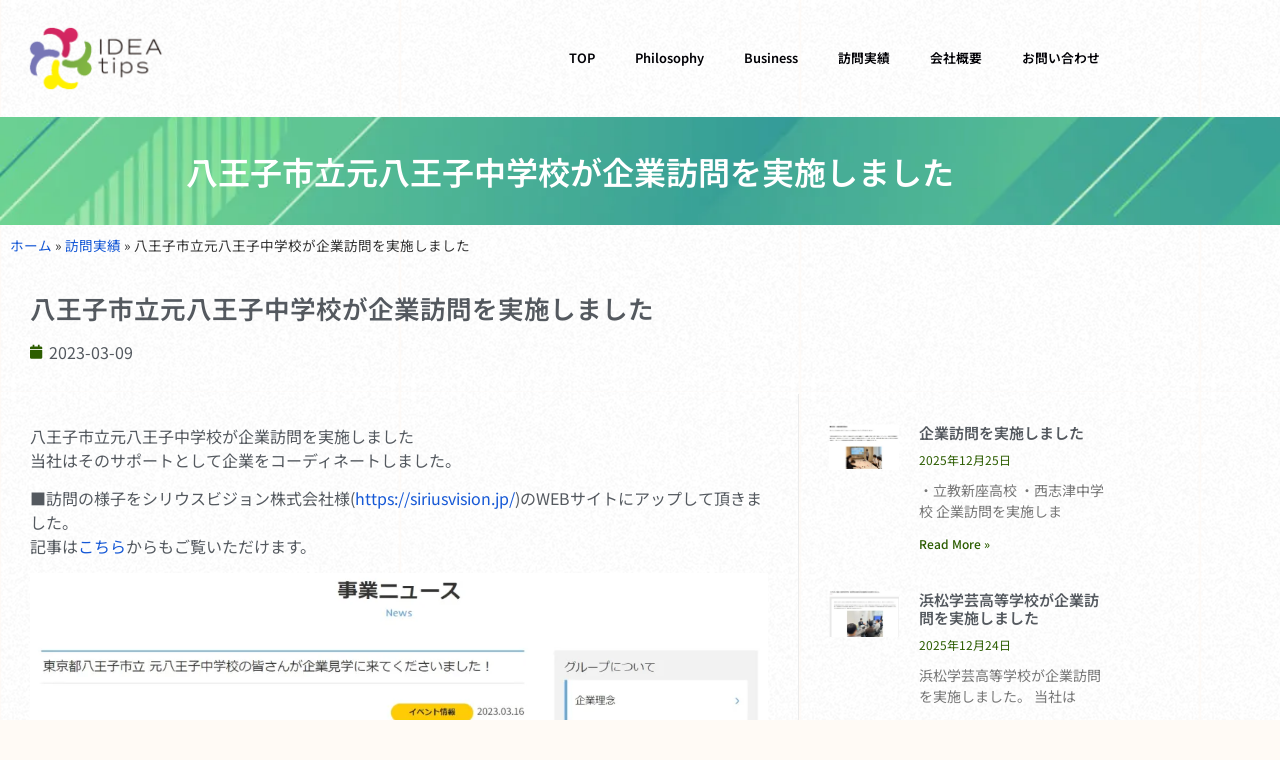

--- FILE ---
content_type: text/html; charset=UTF-8
request_url: https://itmuse.jp/news-news-3/%E5%85%AB%E7%8E%8B%E5%AD%90%E5%B8%82%E7%AB%8B%E5%85%83%E5%85%AB%E7%8E%8B%E5%AD%90%E4%B8%AD%E5%AD%A6%E6%A0%A1%E3%81%8C%E4%BC%81%E6%A5%AD%E8%A8%AA%E5%95%8F%E3%82%92%E5%AE%9F%E6%96%BD%E3%81%97%E3%81%BE/
body_size: 29546
content:
<!doctype html>
<html lang="ja">
<head>
	<meta charset="UTF-8">
	<meta name="viewport" content="width=device-width, initial-scale=1">
	<link rel="profile" href="https://gmpg.org/xfn/11">
	<style id="jetpack-boost-critical-css">@media all{html{line-height:1.15;-webkit-text-size-adjust:100%}*{-webkit-box-sizing:border-box;box-sizing:border-box}body{margin:0;font-family:-apple-system,BlinkMacSystemFont,Segoe UI,Roboto,Helvetica Neue,Arial,Noto Sans,sans-serif;font-size:1rem;font-weight:400;line-height:1.5;color:#333;background-color:#fff;-webkit-font-smoothing:antialiased;-moz-osx-font-smoothing:grayscale}h1,h2,h3{margin-top:.5rem;margin-bottom:1rem;font-family:inherit;font-weight:500;line-height:1.2;color:inherit}h1{font-size:2.5rem}h2{font-size:2rem}h3{font-size:1.75rem}p{margin-top:0;margin-bottom:.9rem}hr{-webkit-box-sizing:content-box;box-sizing:content-box;height:0;overflow:visible}a{background-color:transparent;text-decoration:none;color:#c36}a:not([href]):not([tabindex]){color:inherit;text-decoration:none}img{border-style:none;height:auto;max-width:100%}figcaption{font-size:16px;color:#333;line-height:1.4;font-style:italic;font-weight:400}label{display:inline-block;line-height:1;vertical-align:middle}input,textarea{font-family:inherit;font-size:1rem;line-height:1.5;margin:0}input[type=text],textarea{width:100%;border:1px solid #666;border-radius:3px;padding:.5rem 1rem}input{overflow:visible}[type=submit]{width:auto;-webkit-appearance:button}[type=submit]{display:inline-block;font-weight:400;color:#c36;text-align:center;white-space:nowrap;background-color:transparent;border:1px solid #c36;padding:.5rem 1rem;font-size:1rem;border-radius:3px}fieldset{padding:.35em .75em .625em}textarea{overflow:auto;resize:vertical}li,ul{margin-top:0;margin-bottom:0;border:0;outline:0;font-size:100%;vertical-align:baseline;background:0 0}}@media all{.screen-reader-text{clip:rect(1px,1px,1px,1px);height:1px;overflow:hidden;position:absolute!important;width:1px;word-wrap:normal!important}.site-navigation{grid-area:nav-menu;display:-webkit-box;display:-ms-flexbox;display:flex;-webkit-box-align:center;-ms-flex-align:center;align-items:center;-webkit-box-flex:1;-ms-flex-positive:1;flex-grow:1}}@media all{@font-face{font-family:eicons;font-weight:400;font-style:normal}[class*=" eicon-"]{display:inline-block;font-family:eicons;font-size:inherit;font-weight:400;font-style:normal;font-variant:normal;line-height:1;text-rendering:auto;-webkit-font-smoothing:antialiased;-moz-osx-font-smoothing:grayscale}.eicon-menu-bar:before{content:'\e816'}.eicon-close:before{content:'\e87f'}}@media all{.elementor-kit-1{--e-global-color-primary:#6EC1E4;--e-global-color-secondary:#54595F;--e-global-color-text:#7A7A7A;--e-global-color-accent:#61CE70;--e-global-color-d69893d:#2C5D00;--e-global-typography-primary-font-family:"Noto Sans JP";--e-global-typography-primary-font-weight:600;--e-global-typography-secondary-font-family:"Noto Sans JP";--e-global-typography-secondary-font-weight:400;--e-global-typography-text-font-family:"Noto Sans JP";--e-global-typography-text-font-weight:400;--e-global-typography-accent-font-family:"Noto Sans JP";--e-global-typography-accent-font-weight:500;background-image:url("https://3prototype.com/ideatips/wp-content/uploads/2021/06/so-white-1.png")}.elementor-kit-1 a{color:#1558d6}.elementor-section.elementor-section-boxed>.elementor-container{max-width:1140px}.elementor-widget:not(:last-child){margin-bottom:20px}@media (max-width:1024px){.elementor-section.elementor-section-boxed>.elementor-container{max-width:1024px}}@media (max-width:767px){.elementor-section.elementor-section-boxed>.elementor-container{max-width:767px}}}@media all{.elementor-widget-heading .elementor-heading-title{color:var(--e-global-color-primary);font-family:var(--e-global-typography-primary-font-family),Sans-serif;font-weight:var(--e-global-typography-primary-font-weight)}.elementor-widget-theme-post-title .elementor-heading-title{color:var(--e-global-color-primary);font-family:var(--e-global-typography-primary-font-family),Sans-serif;font-weight:var(--e-global-typography-primary-font-weight)}.elementor-widget-theme-post-content{color:var(--e-global-color-text);font-family:var(--e-global-typography-text-font-family),Sans-serif;font-weight:var(--e-global-typography-text-font-weight)}.elementor-widget-posts .elementor-post__title,.elementor-widget-posts .elementor-post__title a{color:var(--e-global-color-secondary);font-family:var(--e-global-typography-primary-font-family),Sans-serif;font-weight:var(--e-global-typography-primary-font-weight)}.elementor-widget-posts .elementor-post__meta-data{font-family:var(--e-global-typography-secondary-font-family),Sans-serif;font-weight:var(--e-global-typography-secondary-font-weight)}.elementor-widget-posts .elementor-post__excerpt p{font-family:var(--e-global-typography-text-font-family),Sans-serif;font-weight:var(--e-global-typography-text-font-weight)}.elementor-widget-posts .elementor-post__read-more{color:var(--e-global-color-accent)}.elementor-widget-posts a.elementor-post__read-more{font-family:var(--e-global-typography-accent-font-family),Sans-serif;font-weight:var(--e-global-typography-accent-font-weight)}.elementor-widget-nav-menu .elementor-nav-menu .elementor-item{font-family:var(--e-global-typography-primary-font-family),Sans-serif;font-weight:var(--e-global-typography-primary-font-weight)}.elementor-widget-nav-menu .elementor-nav-menu--main .elementor-item{color:var(--e-global-color-text);fill:var(--e-global-color-text)}.elementor-widget-nav-menu .elementor-nav-menu--main:not(.e--pointer-framed) .elementor-item:after,.elementor-widget-nav-menu .elementor-nav-menu--main:not(.e--pointer-framed) .elementor-item:before{background-color:var(--e-global-color-accent)}.elementor-widget-nav-menu{--e-nav-menu-divider-color:var(--e-global-color-text)}.elementor-widget-nav-menu .elementor-nav-menu--dropdown .elementor-item,.elementor-widget-nav-menu .elementor-nav-menu--dropdown .elementor-sub-item{font-family:var(--e-global-typography-accent-font-family),Sans-serif;font-weight:var(--e-global-typography-accent-font-weight)}.elementor-widget-post-navigation span.post-navigation__prev--label{color:var(--e-global-color-text)}.elementor-widget-post-navigation span.post-navigation__next--label{color:var(--e-global-color-text)}.elementor-widget-post-navigation span.post-navigation__next--label,.elementor-widget-post-navigation span.post-navigation__prev--label{font-family:var(--e-global-typography-secondary-font-family),Sans-serif;font-weight:var(--e-global-typography-secondary-font-weight)}.elementor-widget-post-navigation span.post-navigation__next--title,.elementor-widget-post-navigation span.post-navigation__prev--title{color:var(--e-global-color-secondary);font-family:var(--e-global-typography-secondary-font-family),Sans-serif;font-weight:var(--e-global-typography-secondary-font-weight)}.elementor-widget-post-info .elementor-icon-list-icon i{color:var(--e-global-color-primary)}.elementor-widget-post-info .elementor-icon-list-text,.elementor-widget-post-info .elementor-icon-list-text a{color:var(--e-global-color-secondary)}.elementor-widget-post-info .elementor-icon-list-item{font-family:var(--e-global-typography-text-font-family),Sans-serif;font-weight:var(--e-global-typography-text-font-weight)}.elementor-widget-breadcrumbs{font-family:var(--e-global-typography-secondary-font-family),Sans-serif;font-weight:var(--e-global-typography-secondary-font-weight)}}@media all{.elementor-screen-only,.screen-reader-text{position:absolute;top:-10000em;width:1px;height:1px;margin:-1px;padding:0;overflow:hidden;clip:rect(0,0,0,0);border:0}.elementor{-webkit-hyphens:manual;-ms-hyphens:manual;hyphens:manual}.elementor *,.elementor :after,.elementor :before{-webkit-box-sizing:border-box;box-sizing:border-box}.elementor a{-webkit-box-shadow:none;box-shadow:none;text-decoration:none}.elementor hr{margin:0;background-color:transparent}.elementor img{height:auto;max-width:100%;border:none;border-radius:0;-webkit-box-shadow:none;box-shadow:none}.elementor .elementor-background-overlay{height:100%;width:100%;top:0;left:0;position:absolute}.elementor-element{--flex-direction:initial;--flex-wrap:initial;--justify-content:initial;--align-items:initial;--align-content:initial;--gap:initial;--flex-basis:initial;--flex-grow:initial;--flex-shrink:initial;--order:initial;--align-self:initial;-webkit-box-orient:vertical;-webkit-box-direction:normal;-ms-flex-direction:var(--flex-direction);flex-direction:var(--flex-direction);-ms-flex-wrap:var(--flex-wrap);flex-wrap:var(--flex-wrap);-webkit-box-pack:var(--justify-content);-ms-flex-pack:var(--justify-content);justify-content:var(--justify-content);-webkit-box-align:var(--align-items);-ms-flex-align:var(--align-items);align-items:var(--align-items);-ms-flex-line-pack:var(--align-content);align-content:var(--align-content);gap:var(--gap);-ms-flex-preferred-size:var(--flex-basis);flex-basis:var(--flex-basis);-webkit-box-flex:var(--flex-grow);-ms-flex-positive:var(--flex-grow);flex-grow:var(--flex-grow);-ms-flex-negative:var(--flex-shrink);flex-shrink:var(--flex-shrink);-webkit-box-ordinal-group:var(--order);-ms-flex-order:var(--order);order:var(--order);-ms-flex-item-align:var(--align-self);align-self:var(--align-self)}:root{--page-title-display:block}.elementor-page-title{display:var(--page-title-display)}.elementor-section{position:relative}.elementor-section .elementor-container{display:-webkit-box;display:-ms-flexbox;display:flex;margin-right:auto;margin-left:auto;position:relative}@media (max-width:1024px){.elementor-section .elementor-container{-ms-flex-wrap:wrap;flex-wrap:wrap}}.elementor-section.elementor-section-boxed>.elementor-container{max-width:1140px}.elementor-section.elementor-section-items-middle>.elementor-container{-webkit-box-align:center;-ms-flex-align:center;align-items:center}.elementor-widget-wrap{position:relative;width:100%;-ms-flex-wrap:wrap;flex-wrap:wrap;-ms-flex-line-pack:start;align-content:flex-start}.elementor:not(.elementor-bc-flex-widget) .elementor-widget-wrap{display:-webkit-box;display:-ms-flexbox;display:flex}.elementor-widget-wrap>.elementor-element{width:100%}.elementor-widget{position:relative}.elementor-widget:not(:last-child){margin-bottom:20px}.elementor-column{min-height:1px}.elementor-column{position:relative;display:-webkit-box;display:-ms-flexbox;display:flex}.elementor-column-gap-default>.elementor-column>.elementor-element-populated{padding:10px}.elementor-column-gap-wider>.elementor-column>.elementor-element-populated{padding:30px}@media (min-width:768px){.elementor-column.elementor-col-50{width:50%}.elementor-column.elementor-col-100{width:100%}}@media (max-width:767px){.elementor-column{width:100%}}ul.elementor-icon-list-items.elementor-inline-items{display:-webkit-box;display:-ms-flexbox;display:flex;-ms-flex-wrap:wrap;flex-wrap:wrap}ul.elementor-icon-list-items.elementor-inline-items .elementor-inline-item{word-break:break-word}.elementor-grid{display:grid;grid-column-gap:var(--grid-column-gap);grid-row-gap:var(--grid-row-gap)}.elementor-grid .elementor-grid-item{min-width:0}.elementor-grid-1 .elementor-grid{grid-template-columns:repeat(1,1fr)}@media (max-width:1024px){.elementor-grid-tablet-2 .elementor-grid{grid-template-columns:repeat(2,1fr)}}@media (max-width:767px){.elementor-grid-mobile-1 .elementor-grid{grid-template-columns:repeat(1,1fr)}}.swiper-container{margin-left:auto;margin-right:auto;position:relative;overflow:hidden;z-index:1}.swiper-wrapper{position:relative;width:100%;height:100%;z-index:1;display:-webkit-box;display:-ms-flexbox;display:flex;-webkit-box-sizing:content-box;box-sizing:content-box}.swiper-wrapper{-webkit-transform:translateZ(0);transform:translateZ(0)}.swiper-button-next,.swiper-button-prev{position:absolute;top:50%;width:27px;height:44px;margin-top:-22px;z-index:10;background-size:27px 44px;background:no-repeat 50%}.swiper-button-prev{background-image:url("data:image/svg+xml;charset=utf-8,%3Csvg xmlns='http://www.w3.org/2000/svg' viewBox='0 0 27 44'%3E%3Cpath d='M0 22L22 0l2.1 2.1L4.2 22l19.9 19.9L22 44 0 22z' fill='%23007aff'/%3E%3C/svg%3E");left:10px;right:auto}.swiper-button-next{background-image:url("data:image/svg+xml;charset=utf-8,%3Csvg xmlns='http://www.w3.org/2000/svg' viewBox='0 0 27 44'%3E%3Cpath d='M27 22L5 44l-2.1-2.1L22.8 22 2.9 2.1 5 0l22 22z' fill='%23007aff'/%3E%3C/svg%3E");right:10px;left:auto}.swiper-pagination{position:absolute;text-align:center;-webkit-transform:translateZ(0);transform:translateZ(0);z-index:10}.elementor .elementor-element ul.elementor-icon-list-items{padding:0}.elementor-heading-title{padding:0;margin:0;line-height:1}.elementor-widget .elementor-icon-list-items.elementor-inline-items{margin-right:-8px;margin-left:-8px}.elementor-widget .elementor-icon-list-items.elementor-inline-items .elementor-icon-list-item{margin-right:8px;margin-left:8px}.elementor-widget .elementor-icon-list-items.elementor-inline-items .elementor-icon-list-item:after{width:auto;left:auto;right:auto;position:relative;height:100%;border-top:0;border-bottom:0;border-right:0;border-left-width:1px;border-style:solid;right:-8px}.elementor-widget .elementor-icon-list-items{list-style-type:none;margin:0;padding:0}.elementor-widget .elementor-icon-list-item{margin:0;padding:0;position:relative}.elementor-widget .elementor-icon-list-item:after{position:absolute;bottom:0;width:100%}.elementor-widget .elementor-icon-list-item,.elementor-widget .elementor-icon-list-item a{display:-webkit-box;display:-ms-flexbox;display:flex;-webkit-box-align:center;-ms-flex-align:center;align-items:center;font-size:inherit}.elementor-widget .elementor-icon-list-icon+.elementor-icon-list-text{-ms-flex-item-align:center;align-self:center;padding-left:5px}.elementor-widget .elementor-icon-list-icon{display:-webkit-box;display:-ms-flexbox;display:flex}.elementor-widget .elementor-icon-list-icon i{width:1.25em;font-size:var(--e-icon-list-icon-size)}.elementor-widget:not(.elementor-align-right) .elementor-icon-list-item:after{left:0}.elementor-widget:not(.elementor-align-left) .elementor-icon-list-item:after{right:0}@media (max-width:1024px){.elementor-widget:not(.elementor-tablet-align-right) .elementor-icon-list-item:after{left:0}.elementor-widget:not(.elementor-tablet-align-left) .elementor-icon-list-item:after{right:0}}@media (max-width:767px){.elementor-widget:not(.elementor-mobile-align-right) .elementor-icon-list-item:after{left:0}.elementor-widget:not(.elementor-mobile-align-left) .elementor-icon-list-item:after{right:0}}.elementor-widget-image{text-align:center}.elementor-widget-image a{display:inline-block}.elementor-widget-image img{vertical-align:middle;display:inline-block}.elementor-column .elementor-spacer-inner{height:var(--spacer-size)}}@media all{@charset "UTF-8";.elementor-location-header:before{content:"";display:table;clear:both}.elementor-post-navigation-borders-yes .elementor-post-navigation__separator{height:100%;width:1px;margin:0 auto;background-color:#d4d4d4}.elementor-post-navigation{overflow:hidden;display:-webkit-box;display:-ms-flexbox;display:flex}.elementor-post-navigation .post-navigation__arrow-wrapper{color:#d4d4d4}.elementor-post-navigation .post-navigation__arrow-wrapper.post-navigation__arrow-prev{font-size:30px;padding-right:15px}.elementor-post-navigation .post-navigation__arrow-wrapper.post-navigation__arrow-next{font-size:30px;padding-left:15px}.elementor-post-navigation .post-navigation__arrow-wrapper i{-webkit-transform:translateY(-5%);-ms-transform:translateY(-5%);transform:translateY(-5%)}.elementor-post-navigation .elementor-post-navigation__link__next,.elementor-post-navigation .elementor-post-navigation__link__prev{overflow:hidden}.elementor-post-navigation .elementor-post-navigation__link a{display:-webkit-box;display:-ms-flexbox;display:flex;-webkit-box-align:center;-ms-flex-align:center;align-items:center;max-width:100%}.elementor-post-navigation .post-navigation__next--label,.elementor-post-navigation .post-navigation__prev--label{text-transform:uppercase;font-size:.8em}.elementor-post-navigation .post-navigation__next--title,.elementor-post-navigation .post-navigation__prev--title{font-size:.7em}.elementor-post-navigation .post-navigation__next--label,.elementor-post-navigation .post-navigation__next--title,.elementor-post-navigation .post-navigation__prev--label,.elementor-post-navigation .post-navigation__prev--title{overflow:hidden;-o-text-overflow:ellipsis;text-overflow:ellipsis}.elementor-post-navigation span.elementor-post-navigation__link__next{text-align:right}.elementor-post-navigation span.elementor-post-navigation__link__next,.elementor-post-navigation span.elementor-post-navigation__link__prev{display:-webkit-box;display:-ms-flexbox;display:flex;-webkit-box-orient:vertical;-webkit-box-direction:normal;-ms-flex-direction:column;flex-direction:column}.elementor-post-navigation .elementor-post-navigation__link{width:calc(50% - (1px / 2));white-space:nowrap;overflow:hidden;-o-text-overflow:ellipsis;text-overflow:ellipsis}.elementor-post-navigation .elementor-post-navigation__separator-wrapper{text-align:center}.elementor-post-navigation .elementor-post-navigation__next{text-align:right}.elementor-post-navigation .elementor-post-navigation__next a{-webkit-box-pack:end;-ms-flex-pack:end;justify-content:flex-end}.elementor-post-info__terms-list{display:inline-block}.elementor-icon-list-items .elementor-icon-list-item .elementor-icon-list-text{display:inline-block}.elementor-icon-list-items .elementor-icon-list-item .elementor-icon-list-text a,.elementor-icon-list-items .elementor-icon-list-item .elementor-icon-list-text span{display:inline}.elementor-widget-breadcrumbs{font-size:.85em}.elementor-widget-breadcrumbs p{margin-bottom:0}.elementor-widget-posts:after{display:none}.elementor-posts-container:not(.elementor-posts-masonry){-webkit-box-align:stretch;-ms-flex-align:stretch;align-items:stretch}.elementor-posts-container .elementor-post{padding:0;margin:0}.elementor-posts-container .elementor-post__thumbnail{overflow:hidden}.elementor-posts-container .elementor-post__thumbnail img{display:block;width:100%;max-height:none;max-width:none}.elementor-posts-container .elementor-post__thumbnail__link{position:relative;display:block;width:100%}.elementor-posts .elementor-post{display:-webkit-box;display:-ms-flexbox;display:flex}.elementor-posts .elementor-post__title{font-size:18px;margin:0}.elementor-posts .elementor-post__excerpt{margin-bottom:10px}.elementor-posts .elementor-post__excerpt p{margin:0;line-height:1.5em;font-size:14px;color:#777}.elementor-posts .elementor-post__meta-data{line-height:1.3em;font-size:12px;margin-bottom:13px;color:#adadad}.elementor-posts .elementor-post__read-more{font-size:12px;font-weight:700}.elementor-posts .elementor-post__thumbnail{position:relative}.elementor-posts--skin-classic{display:grid;-ms-flex-wrap:wrap;flex-wrap:wrap}.elementor-posts--skin-classic:not(.elementor-posts-masonry){-webkit-box-align:stretch;-ms-flex-align:stretch;align-items:stretch}.elementor-posts--skin-classic .elementor-post{overflow:hidden}.elementor-posts--skin-classic .elementor-post__text{-webkit-box-flex:1;-ms-flex-positive:1;flex-grow:1}.elementor-posts--thumbnail-left .elementor-post__thumbnail__link{-ms-flex-negative:0;flex-shrink:0;width:25%}.elementor-posts--thumbnail-left .elementor-post__thumbnail__link{-webkit-box-ordinal-group:1;-ms-flex-order:0;order:0;margin-right:20px}.elementor-item:after,.elementor-item:before{display:block;position:absolute}.elementor-item:not(:hover):not(:focus):not(.elementor-item-active):not(.highlighted):after,.elementor-item:not(:hover):not(:focus):not(.elementor-item-active):not(.highlighted):before{opacity:0}.elementor-nav-menu--main .elementor-nav-menu a{padding:13px 20px}.elementor-nav-menu--main .elementor-nav-menu ul{position:absolute;width:12em;border-width:0;border-style:solid;padding:0}.elementor-nav-menu--layout-horizontal{display:-webkit-box;display:-ms-flexbox;display:flex}.elementor-nav-menu--layout-horizontal .elementor-nav-menu{display:-webkit-box;display:-ms-flexbox;display:flex;-ms-flex-wrap:wrap;flex-wrap:wrap}.elementor-nav-menu--layout-horizontal .elementor-nav-menu a{white-space:nowrap;-webkit-box-flex:1;-ms-flex-positive:1;flex-grow:1}.elementor-nav-menu--layout-horizontal .elementor-nav-menu>li{display:-webkit-box;display:-ms-flexbox;display:flex}.elementor-nav-menu--layout-horizontal .elementor-nav-menu>li ul{top:100%!important}.elementor-nav-menu--layout-horizontal .elementor-nav-menu>li:not(:first-child)>a{-webkit-margin-start:var(--e-nav-menu-horizontal-menu-item-margin);margin-inline-start:var(--e-nav-menu-horizontal-menu-item-margin)}.elementor-nav-menu--layout-horizontal .elementor-nav-menu>li:not(:first-child)>ul{left:var(--e-nav-menu-horizontal-menu-item-margin)!important}.elementor-nav-menu--layout-horizontal .elementor-nav-menu>li:not(:last-child)>a{-webkit-margin-end:var(--e-nav-menu-horizontal-menu-item-margin);margin-inline-end:var(--e-nav-menu-horizontal-menu-item-margin)}.elementor-nav-menu--layout-horizontal .elementor-nav-menu>li:not(:last-child):after{content:var(--e-nav-menu-divider-content,none);height:var(--e-nav-menu-divider-height,35%);border-left:var(--e-nav-menu-divider-width,2px) var(--e-nav-menu-divider-style,solid) var(--e-nav-menu-divider-color,#000);border-bottom-color:var(--e-nav-menu-divider-color,#000);border-right-color:var(--e-nav-menu-divider-color,#000);border-top-color:var(--e-nav-menu-divider-color,#000);-ms-flex-item-align:center;align-self:center}.elementor-nav-menu__align-right .elementor-nav-menu{margin-left:auto}.elementor-nav-menu__align-right .elementor-nav-menu{-webkit-box-pack:end;-ms-flex-pack:end;justify-content:flex-end}.elementor-widget-nav-menu .elementor-widget-container{display:-webkit-box;display:-ms-flexbox;display:flex;-webkit-box-orient:vertical;-webkit-box-direction:normal;-ms-flex-direction:column;flex-direction:column}.elementor-nav-menu{position:relative;z-index:2}.elementor-nav-menu:after{content:"\00a0";display:block;height:0;font:0/0 serif;clear:both;visibility:hidden;overflow:hidden}.elementor-nav-menu,.elementor-nav-menu li,.elementor-nav-menu ul{display:block;list-style:none;margin:0;padding:0;line-height:normal}.elementor-nav-menu ul{display:none}.elementor-nav-menu a,.elementor-nav-menu li{position:relative}.elementor-nav-menu li{border-width:0}.elementor-nav-menu a{display:-webkit-box;display:-ms-flexbox;display:flex;-webkit-box-align:center;-ms-flex-align:center;align-items:center}.elementor-nav-menu a{padding:10px 20px;line-height:20px}.elementor-menu-toggle{display:-webkit-box;display:-ms-flexbox;display:flex;-webkit-box-align:center;-ms-flex-align:center;align-items:center;-webkit-box-pack:center;-ms-flex-pack:center;justify-content:center;font-size:22px;padding:.25em;border:0 solid;border-radius:3px;background-color:rgba(0,0,0,.05);color:#494c4f}.elementor-menu-toggle:not(.elementor-active) .elementor-menu-toggle__icon--close{display:none}.elementor-nav-menu--dropdown{background-color:#fff;font-size:13px}.elementor-nav-menu--dropdown.elementor-nav-menu__container{margin-top:10px;-webkit-transform-origin:top;-ms-transform-origin:top;transform-origin:top;overflow:auto}.elementor-nav-menu--dropdown.elementor-nav-menu__container .elementor-sub-item{font-size:.85em}.elementor-nav-menu--dropdown a{color:#494c4f}ul.elementor-nav-menu--dropdown a{text-shadow:none;border-left:8px solid transparent}.elementor-nav-menu--toggle .elementor-menu-toggle:not(.elementor-active)+.elementor-nav-menu__container{-webkit-transform:scaleY(0);-ms-transform:scaleY(0);transform:scaleY(0);max-height:0}@media (min-width:1025px){.elementor-nav-menu--dropdown-tablet .elementor-menu-toggle,.elementor-nav-menu--dropdown-tablet .elementor-nav-menu--dropdown{display:none}}@media (max-width:1024px){.elementor-nav-menu--dropdown-tablet .elementor-nav-menu--main{display:none}}}@media all{.elementor-545 .elementor-element.elementor-element-9190769>.elementor-container>.elementor-column>.elementor-widget-wrap{align-content:center;align-items:center}.elementor-545 .elementor-element.elementor-element-43e005c .elementor-menu-toggle{margin:0 auto}.elementor-545 .elementor-element.elementor-element-43e005c .elementor-nav-menu .elementor-item{font-family:"Noto Sans JP",Sans-serif;font-size:1vw;font-weight:600;text-transform:capitalize}.elementor-545 .elementor-element.elementor-element-43e005c .elementor-nav-menu--main .elementor-item{color:#010005;fill:#010005}.elementor-545 .elementor-element.elementor-element-a6a826a>.elementor-container{min-height:15vh}.elementor-545 .elementor-element.elementor-element-a6a826a:not(.elementor-motion-effects-element-type-background){background-image:url("https://3prototype.com/ideatips/wp-content/uploads/2022/04/AdobeStock_377790632-scaled.jpeg");background-position:center center;background-size:cover}.elementor-545 .elementor-element.elementor-element-a6a826a>.elementor-background-overlay{background-color:#000;opacity:.1}.elementor-545 .elementor-element.elementor-element-ac868e9{text-align:center}.elementor-545 .elementor-element.elementor-element-ac868e9 .elementor-heading-title{color:#fff;font-family:"Noto Sans JP",Sans-serif;font-size:2.5vw;font-weight:600}@media (max-width:767px){.elementor-545 .elementor-element.elementor-element-a82be1f{width:40%}.elementor-545 .elementor-element.elementor-element-7728761{width:60%}.elementor-545 .elementor-element.elementor-element-ac868e9 .elementor-heading-title{font-size:5vw}}@media (min-width:768px){.elementor-545 .elementor-element.elementor-element-a82be1f{width:15%}.elementor-545 .elementor-element.elementor-element-7728761{width:85%}}}@media all{.elementor-369 .elementor-element.elementor-element-4a0180b .elementor-menu-toggle{margin:0 auto}.elementor-369 .elementor-element.elementor-element-4a0180b .elementor-nav-menu .elementor-item{font-family:"Noto Sans JP",Sans-serif;font-size:15px;font-weight:400}.elementor-369 .elementor-element.elementor-element-4a0180b .elementor-nav-menu--main .elementor-item{color:#fff;fill:#FFFFFF;padding-left:20px;padding-right:20px;padding-top:5px;padding-bottom:5px}.elementor-369 .elementor-element.elementor-element-4a0180b .elementor-menu-toggle,.elementor-369 .elementor-element.elementor-element-4a0180b .elementor-nav-menu--dropdown a{color:#fff}.elementor-369 .elementor-element.elementor-element-4a0180b .elementor-nav-menu--dropdown{background-color:#ff4A4A00}.elementor-369 .elementor-element.elementor-element-4a0180b .elementor-nav-menu--dropdown a{padding-left:0;padding-right:0;padding-top:3px;padding-bottom:3px}}@media all{.elementor-722 .elementor-element.elementor-element-2db2b03{margin-top:0;margin-bottom:100px}.elementor-722 .elementor-element.elementor-element-fbe2d91 .elementor-heading-title{color:var(--e-global-color-secondary);font-family:"Noto Sans JP",Sans-serif;font-size:2vw;font-weight:600}.elementor-722 .elementor-element.elementor-element-bf1c4ac .elementor-icon-list-icon i{color:var(--e-global-color-d69893d);font-size:14px}.elementor-722 .elementor-element.elementor-element-bf1c4ac .elementor-icon-list-icon{width:14px}.elementor-722 .elementor-element.elementor-element-67ba5d2 .elementor-spacer-inner{--spacer-size:30px}.elementor-722 .elementor-element.elementor-element-2bada59{color:var(--e-global-color-secondary)}.elementor-722 .elementor-element.elementor-element-d80f68c .elementor-spacer-inner{--spacer-size:30px}.elementor-722 .elementor-element.elementor-element-eb0748e .elementor-icon-list-icon{width:14px}.elementor-722 .elementor-element.elementor-element-eb0748e .elementor-icon-list-icon i{font-size:14px}.elementor-722 .elementor-element.elementor-element-3e1bb80>.elementor-element-populated{border-style:solid;border-width:0 0 0 1px;border-color:#ececec}.elementor-722 .elementor-element.elementor-element-9efc3e5 .elementor-spacer-inner{--spacer-size:120px}.elementor-722 .elementor-element.elementor-element-42a0901 .elementor-posts-container .elementor-post__thumbnail{padding-bottom:calc(.66 * 100%)}.elementor-722 .elementor-element.elementor-element-42a0901:after{content:"0.66"}.elementor-722 .elementor-element.elementor-element-42a0901{--grid-column-gap:30px;--grid-row-gap:35px}.elementor-722 .elementor-element.elementor-element-42a0901.elementor-posts--thumbnail-left .elementor-post__thumbnail__link{margin-right:20px}.elementor-722 .elementor-element.elementor-element-42a0901 .elementor-post__title,.elementor-722 .elementor-element.elementor-element-42a0901 .elementor-post__title a{font-family:"Noto Sans JP",Sans-serif;font-size:15px;font-weight:600}.elementor-722 .elementor-element.elementor-element-42a0901 .elementor-post__title{margin-bottom:10px}.elementor-722 .elementor-element.elementor-element-42a0901 .elementor-post__meta-data{color:var(--e-global-color-d69893d)}.elementor-722 .elementor-element.elementor-element-42a0901 .elementor-post__read-more{color:var(--e-global-color-d69893d)}body.elementor-page-722:not(.elementor-motion-effects-element-type-background){background-color:#fffaf5}@media (max-width:767px){.elementor-722 .elementor-element.elementor-element-42a0901 .elementor-posts-container .elementor-post__thumbnail{padding-bottom:calc(.5 * 100%)}.elementor-722 .elementor-element.elementor-element-42a0901:after{content:"0.5"}.elementor-722 .elementor-element.elementor-element-42a0901 .elementor-post__thumbnail__link{width:100%}}@media (min-width:768px){.elementor-722 .elementor-element.elementor-element-1516f82{width:70%}.elementor-722 .elementor-element.elementor-element-3e1bb80{width:30%}}}@media all{.fa,.fas{-moz-osx-font-smoothing:grayscale;-webkit-font-smoothing:antialiased;display:inline-block;font-style:normal;font-variant:normal;text-rendering:auto;line-height:1}.fa-angle-left:before{content:"\f104"}.fa-angle-right:before{content:"\f105"}.fa-calendar:before{content:"\f133"}.fa-tags:before{content:"\f02c"}}@media all{@font-face{font-family:"Font Awesome 5 Free";font-style:normal;font-weight:900;font-display:block}.fa,.fas{font-family:"Font Awesome 5 Free";font-weight:900}}@media all{@charset "UTF-8";.blocks-gallery-grid,.wp-block-gallery{display:flex;flex-wrap:wrap;list-style-type:none;padding:0;margin:0}.blocks-gallery-grid .blocks-gallery-item,.wp-block-gallery .blocks-gallery-item{margin:0 1em 1em 0;display:flex;flex-grow:1;flex-direction:column;justify-content:center;position:relative;width:calc(50% - 1em)}.blocks-gallery-grid .blocks-gallery-item:nth-of-type(2n),.wp-block-gallery .blocks-gallery-item:nth-of-type(2n){margin-right:0}.blocks-gallery-grid .blocks-gallery-item figure,.wp-block-gallery .blocks-gallery-item figure{margin:0;height:100%;display:flex;align-items:flex-end;justify-content:flex-start}.blocks-gallery-grid .blocks-gallery-item img,.wp-block-gallery .blocks-gallery-item img{display:block;max-width:100%;height:auto;width:auto}.wp-block-gallery figcaption{flex-grow:1}.wp-block-gallery.is-cropped .blocks-gallery-item img{width:100%;height:100%;flex:1;-o-object-fit:cover;object-fit:cover}.wp-block-gallery.columns-1 .blocks-gallery-item{width:100%;margin-right:0}@media (min-width:600px){.wp-block-gallery.columns-3 .blocks-gallery-item{width:calc(33.33333% - .66667em);margin-right:1em}.wp-block-gallery.columns-1 .blocks-gallery-item:nth-of-type(n),.wp-block-gallery.columns-2 .blocks-gallery-item:nth-of-type(2n),.wp-block-gallery.columns-3 .blocks-gallery-item:nth-of-type(3n){margin-right:0}}.blocks-gallery-grid .blocks-gallery-item:last-child,.wp-block-gallery .blocks-gallery-item:last-child{margin-right:0}h1,h2,h3{overflow-wrap:break-word}.wp-block-image{margin:0 0 1em}.wp-block-image img{height:auto;max-width:100%;vertical-align:bottom}.wp-block-image:not(.is-style-rounded) img,.wp-block-image:not(.is-style-rounded)>a{border-radius:inherit}ul{overflow-wrap:break-word}p{overflow-wrap:break-word}.wp-block-separator{border-top:1px solid;border-bottom:1px solid}.screen-reader-text{border:0;clip:rect(1px,1px,1px,1px);-webkit-clip-path:inset(50%);clip-path:inset(50%);height:1px;margin:-1px;overflow:hidden;padding:0;position:absolute;width:1px;word-wrap:normal!important}html :where(img[class*=wp-image-]){height:auto;max-width:100%}}@media all{:root{--swiper-theme-color:#007aff}.jp-carousel-overlay .swiper-container{margin-left:auto;margin-right:auto;position:relative;overflow:hidden;list-style:none;padding:0;z-index:1}.jp-carousel-overlay .swiper-wrapper{position:relative;width:100%;height:100%;z-index:1;display:flex;box-sizing:content-box}.jp-carousel-overlay .swiper-wrapper{transform:translate3d(0,0,0)}:root{--swiper-navigation-size:44px}.jp-carousel-overlay .swiper-button-next,.jp-carousel-overlay .swiper-button-prev{position:absolute;top:50%;width:calc(var(--swiper-navigation-size)/ 44 * 27);height:var(--swiper-navigation-size);margin-top:calc(0px - (var(--swiper-navigation-size)/ 2));z-index:10;display:flex;align-items:center;justify-content:center;color:var(--swiper-navigation-color,var(--swiper-theme-color))}.jp-carousel-overlay .swiper-button-next:after,.jp-carousel-overlay .swiper-button-prev:after{font-family:swiper-icons;font-size:var(--swiper-navigation-size);text-transform:none!important;letter-spacing:0;text-transform:none;font-variant:initial;line-height:1}.jp-carousel-overlay .swiper-button-prev{left:10px;right:auto}.jp-carousel-overlay .swiper-button-prev:after{content:'prev'}.jp-carousel-overlay .swiper-button-next{right:10px;left:auto}.jp-carousel-overlay .swiper-button-next:after{content:'next'}.jp-carousel-overlay .swiper-pagination{position:absolute;text-align:center;transform:translate3d(0,0,0);z-index:10}:root{--jp-carousel-primary-color:#fff;--jp-carousel-primary-subtle-color:#999;--jp-carousel-bg-color:#000;--jp-carousel-bg-faded-color:#222;--jp-carousel-border-color:#3a3a3a}.jp-carousel-overlay .swiper-button-next,.jp-carousel-overlay .swiper-button-prev{background-image:none}.jp-carousel-wrap *{line-height:inherit}.jp-carousel-wrap.swiper-container{height:auto;width:100vw}.jp-carousel-overlay .swiper-button-next,.jp-carousel-overlay .swiper-button-prev{opacity:.5;height:initial;width:initial;padding:20px 40px;background-image:none}.jp-carousel-overlay .swiper-button-next:after,.jp-carousel-overlay .swiper-button-prev:after{content:none}.jp-carousel-overlay .swiper-button-next svg,.jp-carousel-overlay .swiper-button-prev svg{height:30px;width:28px;background:var(--jp-carousel-bg-color);border-radius:4px}.jp-carousel-overlay{font-family:'Helvetica Neue',sans-serif!important;z-index:2147483647;overflow-x:hidden;overflow-y:auto;direction:ltr;position:fixed;top:0;right:0;bottom:0;left:0;background:var(--jp-carousel-bg-color)}.jp-carousel-overlay *{box-sizing:border-box}.jp-carousel-overlay h2:before,.jp-carousel-overlay h3:before{content:none;display:none}.jp-carousel-overlay .swiper-container .swiper-button-prev{left:0;right:auto}.jp-carousel-overlay .swiper-container .swiper-button-next{right:0;left:auto}.jp-carousel-container{display:grid;grid-template-rows:1fr 64px;height:100%}.jp-carousel-info{display:flex;flex-direction:column;text-align:left!important;-webkit-font-smoothing:subpixel-antialiased!important;z-index:100;background-color:var(--jp-carousel-bg-color);opacity:1}.jp-carousel-info-footer{position:relative;background-color:var(--jp-carousel-bg-color);height:64px;display:flex;align-items:center;justify-content:space-between;width:100vw}.jp-carousel-info-extra{display:none;background-color:var(--jp-carousel-bg-color);padding:35px;width:100vw;border-top:1px solid var(--jp-carousel-bg-faded-color)}.jp-carousel-title-and-caption{margin-bottom:15px}.jp-carousel-photo-info{left:0!important;width:100%!important}.jp-carousel-comments-wrapper{padding:0;width:100%!important;display:none}.jp-carousel-close-hint{letter-spacing:0!important;position:fixed;top:20px;right:30px;padding:10px;text-align:right;width:45px;height:45px;z-index:15;color:var(--jp-carousel-primary-color)}.jp-carousel-close-hint svg{padding:3px 2px;background:var(--jp-carousel-bg-color);border-radius:4px}.jp-carousel-pagination-container{flex:1;margin:0 15px 0 35px}.jp-carousel-pagination,.jp-swiper-pagination{color:var(--jp-carousel-primary-color);font-size:15px;font-weight:400;white-space:nowrap;display:none;position:static!important}.jp-carousel-pagination-container .swiper-pagination{text-align:left;line-height:8px}.jp-carousel-pagination{padding-left:5px}.jp-carousel-info-footer .jp-carousel-photo-title-container{flex-basis:50vw;flex:4;justify-content:center;overflow:hidden;margin:0}.jp-carousel-photo-caption,.jp-carousel-photo-title{background:0 0!important;border:none!important;display:inline-block;font:normal 20px/1.3em 'Helvetica Neue',sans-serif;line-height:normal;letter-spacing:0!important;margin:0 0 10px 0;padding:0;overflow:hidden;text-shadow:none!important;text-transform:none!important;color:var(--jp-carousel-primary-color)}.jp-carousel-info-footer .jp-carousel-photo-caption{text-align:center;font-size:15px;white-space:nowrap;color:var(--jp-carousel-primary-subtle-color);margin:0;text-overflow:ellipsis}.jp-carousel-photo-title{font-size:32px;margin-bottom:2px}.jp-carousel-photo-description{color:var(--jp-carousel-primary-subtle-color);font-size:16px;margin:25px 0;width:100%}.jp-carousel-photo-description{overflow:hidden;overflow-wrap:break-word}.jp-carousel-caption{font-size:14px;font-weight:400;margin:0}.jp-carousel-image-meta{color:var(--jp-carousel-primary-color);font-size:13px;font:12px/1.4 'Helvetica Neue',sans-serif!important;width:100%;display:none}.jp-carousel-image-meta ul{margin:0!important;padding:0!important;list-style:none!important}a.jp-carousel-image-download{display:inline-block;clear:both;color:var(--jp-carousel-primary-subtle-color);line-height:1;font-weight:400;font-size:14px;text-decoration:none}a.jp-carousel-image-download svg{display:inline-block;vertical-align:middle;margin:0 3px;padding-bottom:2px}.jp-carousel-comments{font:15px/1.7 'Helvetica Neue',sans-serif!important;font-weight:400;background:none transparent;width:100%;bottom:10px;margin-top:20px}#jp-carousel-comment-form{margin:0 0 10px!important;width:100%}textarea#jp-carousel-comment-form-comment-field{background:var(--jp-carousel-bg-faded-color);border:1px solid var(--jp-carousel-border-color);color:var(--jp-carousel-primary-subtle-color);font:16px/1.4 'Helvetica Neue',sans-serif!important;width:100%;padding:10px 10px 5px;margin:0;float:none;height:147px;box-shadow:inset 2px 2px 2px rgba(0,0,0,.1);border-radius:3px;overflow:hidden;box-sizing:border-box}textarea#jp-carousel-comment-form-comment-field::-webkit-input-placeholder{color:#555}#jp-carousel-loading-overlay{display:none;position:fixed;top:0;bottom:0;left:0;right:0}#jp-carousel-loading-wrapper{display:flex;align-items:center;justify-content:center;height:100vh;width:100vw}#jp-carousel-library-loading,#jp-carousel-library-loading:after{border-radius:50%;width:40px;height:40px}#jp-carousel-library-loading{float:left;margin:22px 0 0 10px;font-size:10px;position:relative;text-indent:-9999em;border-top:8px solid rgba(255,255,255,.2);border-right:8px solid rgba(255,255,255,.2);border-bottom:8px solid rgba(255,255,255,.2);border-left:8px solid var(--jp-carousel-primary-color);transform:translateZ(0)}#jp-carousel-comment-form-spinner,#jp-carousel-comment-form-spinner:after{border-radius:50%;width:20px;height:20px}#jp-carousel-comment-form-spinner{display:none;float:left;margin:22px 0 0 10px;font-size:10px;position:absolute;text-indent:-9999em;border-top:4px solid rgba(255,255,255,.2);border-right:4px solid rgba(255,255,255,.2);border-bottom:4px solid rgba(255,255,255,.2);border-left:4px solid var(--jp-carousel-primary-color);transform:translateZ(0);margin:0 auto;top:calc(50% - 15px);left:0;bottom:0;right:0}.jp-carousel-info-content-wrapper{max-width:800px;margin:auto}#jp-carousel-comment-form-submit-and-info-wrapper{display:none;overflow:hidden;width:100%}#jp-carousel-comment-form-commenting-as input{background:var(--jp-carousel-bg-color);border:1px solid var(--jp-carousel-border-color);color:var(--jp-carousel-primary-subtle-color);font:16px/1.4 'Helvetica Neue',sans-serif!important;padding:10px;float:left;box-shadow:inset 2px 2px 2px rgba(0,0,0,.2);border-radius:2px;width:285px}#jp-carousel-comment-form-commenting-as fieldset{float:left;border:none;margin:20px 0 0 0;padding:0;clear:both}#jp-carousel-comment-form-commenting-as label{font:400 13px/1.7 'Helvetica Neue',sans-serif!important;margin:0 20px 3px 0;float:left;width:100px}#jp-carousel-comment-form-button-submit{margin-top:20px;margin-left:auto;display:block;border:solid 1px var(--jp-carousel-primary-color);background:var(--jp-carousel-bg-color);border-radius:3px;padding:8px 16px;font-size:14px;color:var(--jp-carousel-primary-color)}#jp-carousel-comment-form-container{margin-bottom:15px;width:100%;margin-top:20px;color:var(--jp-carousel-primary-subtle-color);position:relative;overflow:hidden}#jp-carousel-comment-post-results{display:none;overflow:auto;width:100%}#jp-carousel-comments-loading{font:400 15px/1.7 'Helvetica Neue',sans-serif!important;display:none;color:var(--jp-carousel-primary-subtle-color);text-align:left;margin-bottom:20px;width:100%;bottom:10px;margin-top:20px}.jp-carousel-photo-icons-container{flex:1;display:block;text-align:right;margin:0 20px 0 30px;white-space:nowrap}.jp-carousel-icon-btn{padding:16px;text-decoration:none;border:none;background:0 0;display:inline-block;height:64px}.jp-carousel-icon{border:none;display:inline-block;line-height:0;font-weight:400;font-style:normal;border-radius:4px;width:31px;padding:4px 3px 3px}.jp-carousel-icon svg{display:inline-block}.jp-carousel-overlay rect{fill:var(--jp-carousel-primary-color)}.jp-carousel-icon .jp-carousel-has-comments-indicator{display:none;font-size:12px;vertical-align:top;margin-left:-16px;line-height:1;padding:2px 4px;border-radius:4px;background:var(--jp-carousel-primary-color);color:var(--jp-carousel-bg-color);font-weight:400;font-family:'Helvetica Neue',sans-serif!important;position:relative}@media only screen and (max-width:760px){.jp-carousel-overlay .swiper-container .swiper-button-next,.jp-carousel-overlay .swiper-container .swiper-button-prev{display:none!important}.jp-carousel-image-meta{float:none!important;width:100%!important;box-sizing:border-box;margin-left:0}.jp-carousel-close-hint{font-size:26px!important;position:fixed!important;top:10px;right:10px}.jp-carousel-wrap{background-color:var(--jp-carousel-bg-color)}.jp-carousel-caption{overflow:visible!important}.jp-carousel-info-footer .jp-carousel-photo-title-container{display:none}.jp-carousel-photo-icons-container{margin:0 10px 0 0;white-space:nowrap}.jp-carousel-icon-btn{padding-left:20px}.jp-carousel-pagination{padding-left:5px}.jp-carousel-pagination-container{margin-left:25px}#jp-carousel-comment-form-commenting-as fieldset,#jp-carousel-comment-form-commenting-as input{width:100%;float:none}}#jp-relatedposts{display:none;padding-top:1em;margin:1em 0;position:relative;clear:both}.jp-relatedposts:after{content:'';display:block;clear:both}#jp-relatedposts h3.jp-relatedposts-headline{margin:0 0 1em 0;display:inline-block;float:left;font-size:9pt;font-weight:700;font-family:inherit}#jp-relatedposts h3.jp-relatedposts-headline em:before{content:"";display:block;width:100%;min-width:30px;border-top:1px solid #dcdcde;border-top:1px solid rgba(0,0,0,.2);margin-bottom:1em}#jp-relatedposts h3.jp-relatedposts-headline em{font-style:normal;font-weight:700}.screen-reader-text{border:0;clip:rect(1px,1px,1px,1px);-webkit-clip-path:inset(50%);clip-path:inset(50%);height:1px;margin:-1px;overflow:hidden;padding:0;position:absolute!important;width:1px;word-wrap:normal!important}.screen-reader-text{border:0;clip:rect(1px,1px,1px,1px);-webkit-clip-path:inset(50%);clip-path:inset(50%);height:1px;margin:-1px;overflow:hidden;padding:0;position:absolute!important;width:1px;word-wrap:normal!important}}</style><meta name='robots' content='index, follow, max-image-preview:large, max-snippet:-1, max-video-preview:-1' />

	<!-- This site is optimized with the Yoast SEO plugin v26.7 - https://yoast.com/wordpress/plugins/seo/ -->
	<title>八王子市立元八王子中学校が企業訪問を実施しました | IDEAtips | 学校と企業をつなぐプラットフォーム｜企業訪問　東京</title>
	<link rel="canonical" href="https://itmuse.jp/news-news-3/八王子市立元八王子中学校が企業訪問を実施しま/" />
	<meta property="og:locale" content="ja_JP" />
	<meta property="og:type" content="article" />
	<meta property="og:title" content="八王子市立元八王子中学校が企業訪問を実施しました | IDEAtips | 学校と企業をつなぐプラットフォーム｜企業訪問　東京" />
	<meta property="og:description" content="八王子市立元八王子中学校が企業訪問を実施しました 当社はそのサポートとして企業をコーディネートしました。 ■訪問の様子をシリウスビジョン株式会社様(https://siriusvision.jp/)のWEBサイトにアップ [&hellip;]" />
	<meta property="og:url" content="https://itmuse.jp/news-news-3/八王子市立元八王子中学校が企業訪問を実施しま/" />
	<meta property="og:site_name" content="IDEAtips | 学校と企業をつなぐプラットフォーム｜企業訪問　東京" />
	<meta property="article:published_time" content="2023-03-09T03:18:59+00:00" />
	<meta property="article:modified_time" content="2023-03-23T03:30:24+00:00" />
	<meta property="og:image" content="https://itmuse.jp/wp-content/uploads/2023/03/シリウスビジョン株式会社様.jpg" />
	<meta property="og:image:width" content="1651" />
	<meta property="og:image:height" content="1015" />
	<meta property="og:image:type" content="image/jpeg" />
	<meta name="author" content="ideatips_admin" />
	<meta name="twitter:card" content="summary_large_image" />
	<meta name="twitter:label1" content="執筆者" />
	<meta name="twitter:data1" content="ideatips_admin" />
	<meta name="twitter:label2" content="推定読み取り時間" />
	<meta name="twitter:data2" content="1分" />
	<script type="application/ld+json" class="yoast-schema-graph">{"@context":"https://schema.org","@graph":[{"@type":"Article","@id":"https://itmuse.jp/news-news-3/%e5%85%ab%e7%8e%8b%e5%ad%90%e5%b8%82%e7%ab%8b%e5%85%83%e5%85%ab%e7%8e%8b%e5%ad%90%e4%b8%ad%e5%ad%a6%e6%a0%a1%e3%81%8c%e4%bc%81%e6%a5%ad%e8%a8%aa%e5%95%8f%e3%82%92%e5%ae%9f%e6%96%bd%e3%81%97%e3%81%be/#article","isPartOf":{"@id":"https://itmuse.jp/news-news-3/%e5%85%ab%e7%8e%8b%e5%ad%90%e5%b8%82%e7%ab%8b%e5%85%83%e5%85%ab%e7%8e%8b%e5%ad%90%e4%b8%ad%e5%ad%a6%e6%a0%a1%e3%81%8c%e4%bc%81%e6%a5%ad%e8%a8%aa%e5%95%8f%e3%82%92%e5%ae%9f%e6%96%bd%e3%81%97%e3%81%be/"},"author":{"name":"ideatips_admin","@id":"https://itmuse.jp/#/schema/person/7cccfd45509894ce4c61a0e330378b01"},"headline":"八王子市立元八王子中学校が企業訪問を実施しました","datePublished":"2023-03-09T03:18:59+00:00","dateModified":"2023-03-23T03:30:24+00:00","mainEntityOfPage":{"@id":"https://itmuse.jp/news-news-3/%e5%85%ab%e7%8e%8b%e5%ad%90%e5%b8%82%e7%ab%8b%e5%85%83%e5%85%ab%e7%8e%8b%e5%ad%90%e4%b8%ad%e5%ad%a6%e6%a0%a1%e3%81%8c%e4%bc%81%e6%a5%ad%e8%a8%aa%e5%95%8f%e3%82%92%e5%ae%9f%e6%96%bd%e3%81%97%e3%81%be/"},"wordCount":9,"image":{"@id":"https://itmuse.jp/news-news-3/%e5%85%ab%e7%8e%8b%e5%ad%90%e5%b8%82%e7%ab%8b%e5%85%83%e5%85%ab%e7%8e%8b%e5%ad%90%e4%b8%ad%e5%ad%a6%e6%a0%a1%e3%81%8c%e4%bc%81%e6%a5%ad%e8%a8%aa%e5%95%8f%e3%82%92%e5%ae%9f%e6%96%bd%e3%81%97%e3%81%be/#primaryimage"},"thumbnailUrl":"https://i0.wp.com/itmuse.jp/wp-content/uploads/2023/03/%E3%82%B7%E3%83%AA%E3%82%A6%E3%82%B9%E3%83%93%E3%82%B8%E3%83%A7%E3%83%B3%E6%A0%AA%E5%BC%8F%E4%BC%9A%E7%A4%BE%E6%A7%98.jpg?fit=1651%2C1015&ssl=1","articleSection":["訪問実績"],"inLanguage":"ja"},{"@type":"WebPage","@id":"https://itmuse.jp/news-news-3/%e5%85%ab%e7%8e%8b%e5%ad%90%e5%b8%82%e7%ab%8b%e5%85%83%e5%85%ab%e7%8e%8b%e5%ad%90%e4%b8%ad%e5%ad%a6%e6%a0%a1%e3%81%8c%e4%bc%81%e6%a5%ad%e8%a8%aa%e5%95%8f%e3%82%92%e5%ae%9f%e6%96%bd%e3%81%97%e3%81%be/","url":"https://itmuse.jp/news-news-3/%e5%85%ab%e7%8e%8b%e5%ad%90%e5%b8%82%e7%ab%8b%e5%85%83%e5%85%ab%e7%8e%8b%e5%ad%90%e4%b8%ad%e5%ad%a6%e6%a0%a1%e3%81%8c%e4%bc%81%e6%a5%ad%e8%a8%aa%e5%95%8f%e3%82%92%e5%ae%9f%e6%96%bd%e3%81%97%e3%81%be/","name":"八王子市立元八王子中学校が企業訪問を実施しました | IDEAtips | 学校と企業をつなぐプラットフォーム｜企業訪問　東京","isPartOf":{"@id":"https://itmuse.jp/#website"},"primaryImageOfPage":{"@id":"https://itmuse.jp/news-news-3/%e5%85%ab%e7%8e%8b%e5%ad%90%e5%b8%82%e7%ab%8b%e5%85%83%e5%85%ab%e7%8e%8b%e5%ad%90%e4%b8%ad%e5%ad%a6%e6%a0%a1%e3%81%8c%e4%bc%81%e6%a5%ad%e8%a8%aa%e5%95%8f%e3%82%92%e5%ae%9f%e6%96%bd%e3%81%97%e3%81%be/#primaryimage"},"image":{"@id":"https://itmuse.jp/news-news-3/%e5%85%ab%e7%8e%8b%e5%ad%90%e5%b8%82%e7%ab%8b%e5%85%83%e5%85%ab%e7%8e%8b%e5%ad%90%e4%b8%ad%e5%ad%a6%e6%a0%a1%e3%81%8c%e4%bc%81%e6%a5%ad%e8%a8%aa%e5%95%8f%e3%82%92%e5%ae%9f%e6%96%bd%e3%81%97%e3%81%be/#primaryimage"},"thumbnailUrl":"https://i0.wp.com/itmuse.jp/wp-content/uploads/2023/03/%E3%82%B7%E3%83%AA%E3%82%A6%E3%82%B9%E3%83%93%E3%82%B8%E3%83%A7%E3%83%B3%E6%A0%AA%E5%BC%8F%E4%BC%9A%E7%A4%BE%E6%A7%98.jpg?fit=1651%2C1015&ssl=1","datePublished":"2023-03-09T03:18:59+00:00","dateModified":"2023-03-23T03:30:24+00:00","author":{"@id":"https://itmuse.jp/#/schema/person/7cccfd45509894ce4c61a0e330378b01"},"breadcrumb":{"@id":"https://itmuse.jp/news-news-3/%e5%85%ab%e7%8e%8b%e5%ad%90%e5%b8%82%e7%ab%8b%e5%85%83%e5%85%ab%e7%8e%8b%e5%ad%90%e4%b8%ad%e5%ad%a6%e6%a0%a1%e3%81%8c%e4%bc%81%e6%a5%ad%e8%a8%aa%e5%95%8f%e3%82%92%e5%ae%9f%e6%96%bd%e3%81%97%e3%81%be/#breadcrumb"},"inLanguage":"ja","potentialAction":[{"@type":"ReadAction","target":["https://itmuse.jp/news-news-3/%e5%85%ab%e7%8e%8b%e5%ad%90%e5%b8%82%e7%ab%8b%e5%85%83%e5%85%ab%e7%8e%8b%e5%ad%90%e4%b8%ad%e5%ad%a6%e6%a0%a1%e3%81%8c%e4%bc%81%e6%a5%ad%e8%a8%aa%e5%95%8f%e3%82%92%e5%ae%9f%e6%96%bd%e3%81%97%e3%81%be/"]}]},{"@type":"ImageObject","inLanguage":"ja","@id":"https://itmuse.jp/news-news-3/%e5%85%ab%e7%8e%8b%e5%ad%90%e5%b8%82%e7%ab%8b%e5%85%83%e5%85%ab%e7%8e%8b%e5%ad%90%e4%b8%ad%e5%ad%a6%e6%a0%a1%e3%81%8c%e4%bc%81%e6%a5%ad%e8%a8%aa%e5%95%8f%e3%82%92%e5%ae%9f%e6%96%bd%e3%81%97%e3%81%be/#primaryimage","url":"https://i0.wp.com/itmuse.jp/wp-content/uploads/2023/03/%E3%82%B7%E3%83%AA%E3%82%A6%E3%82%B9%E3%83%93%E3%82%B8%E3%83%A7%E3%83%B3%E6%A0%AA%E5%BC%8F%E4%BC%9A%E7%A4%BE%E6%A7%98.jpg?fit=1651%2C1015&ssl=1","contentUrl":"https://i0.wp.com/itmuse.jp/wp-content/uploads/2023/03/%E3%82%B7%E3%83%AA%E3%82%A6%E3%82%B9%E3%83%93%E3%82%B8%E3%83%A7%E3%83%B3%E6%A0%AA%E5%BC%8F%E4%BC%9A%E7%A4%BE%E6%A7%98.jpg?fit=1651%2C1015&ssl=1","width":1651,"height":1015},{"@type":"BreadcrumbList","@id":"https://itmuse.jp/news-news-3/%e5%85%ab%e7%8e%8b%e5%ad%90%e5%b8%82%e7%ab%8b%e5%85%83%e5%85%ab%e7%8e%8b%e5%ad%90%e4%b8%ad%e5%ad%a6%e6%a0%a1%e3%81%8c%e4%bc%81%e6%a5%ad%e8%a8%aa%e5%95%8f%e3%82%92%e5%ae%9f%e6%96%bd%e3%81%97%e3%81%be/#breadcrumb","itemListElement":[{"@type":"ListItem","position":1,"name":"ホーム","item":"https://itmuse.jp/"},{"@type":"ListItem","position":2,"name":"訪問実績","item":"https://itmuse.jp/category/news-news-3/"},{"@type":"ListItem","position":3,"name":"八王子市立元八王子中学校が企業訪問を実施しました"}]},{"@type":"WebSite","@id":"https://itmuse.jp/#website","url":"https://itmuse.jp/","name":"IDEAtips | 学校と企業をつなぐプラットフォーム｜企業訪問　東京","description":"関東を中心に東京の企業訪問・企業と学校をつなぐプラットフォーム。企業見学・修学旅行と合わせて企業とマッチング！","potentialAction":[{"@type":"SearchAction","target":{"@type":"EntryPoint","urlTemplate":"https://itmuse.jp/?s={search_term_string}"},"query-input":{"@type":"PropertyValueSpecification","valueRequired":true,"valueName":"search_term_string"}}],"inLanguage":"ja"},{"@type":"Person","@id":"https://itmuse.jp/#/schema/person/7cccfd45509894ce4c61a0e330378b01","name":"ideatips_admin","url":"https://itmuse.jp/author/ideatips_admin/"}]}</script>
	<!-- / Yoast SEO plugin. -->


<link rel='dns-prefetch' href='//stats.wp.com' />
<link rel='preconnect' href='//i0.wp.com' />
<link rel='preconnect' href='//c0.wp.com' />
<link rel="alternate" type="application/rss+xml" title="IDEAtips | 学校と企業をつなぐプラットフォーム｜企業訪問　東京 &raquo; フィード" href="https://itmuse.jp/feed/" />
<link rel="alternate" type="application/rss+xml" title="IDEAtips | 学校と企業をつなぐプラットフォーム｜企業訪問　東京 &raquo; コメントフィード" href="https://itmuse.jp/comments/feed/" />
<link rel="alternate" title="oEmbed (JSON)" type="application/json+oembed" href="https://itmuse.jp/wp-json/oembed/1.0/embed?url=https%3A%2F%2Fitmuse.jp%2Fnews-news-3%2F%25e5%2585%25ab%25e7%258e%258b%25e5%25ad%2590%25e5%25b8%2582%25e7%25ab%258b%25e5%2585%2583%25e5%2585%25ab%25e7%258e%258b%25e5%25ad%2590%25e4%25b8%25ad%25e5%25ad%25a6%25e6%25a0%25a1%25e3%2581%258c%25e4%25bc%2581%25e6%25a5%25ad%25e8%25a8%25aa%25e5%2595%258f%25e3%2582%2592%25e5%25ae%259f%25e6%2596%25bd%25e3%2581%2597%25e3%2581%25be%2F" />
<link rel="alternate" title="oEmbed (XML)" type="text/xml+oembed" href="https://itmuse.jp/wp-json/oembed/1.0/embed?url=https%3A%2F%2Fitmuse.jp%2Fnews-news-3%2F%25e5%2585%25ab%25e7%258e%258b%25e5%25ad%2590%25e5%25b8%2582%25e7%25ab%258b%25e5%2585%2583%25e5%2585%25ab%25e7%258e%258b%25e5%25ad%2590%25e4%25b8%25ad%25e5%25ad%25a6%25e6%25a0%25a1%25e3%2581%258c%25e4%25bc%2581%25e6%25a5%25ad%25e8%25a8%25aa%25e5%2595%258f%25e3%2582%2592%25e5%25ae%259f%25e6%2596%25bd%25e3%2581%2597%25e3%2581%25be%2F&#038;format=xml" />
<style id='wp-img-auto-sizes-contain-inline-css'>
img:is([sizes=auto i],[sizes^="auto," i]){contain-intrinsic-size:3000px 1500px}
/*# sourceURL=wp-img-auto-sizes-contain-inline-css */
</style>
<noscript><link rel='stylesheet' id='jetpack_related-posts-css' href='https://c0.wp.com/p/jetpack/15.4/modules/related-posts/related-posts.css' media='all' />
</noscript><link data-media="all" onload="this.media=this.dataset.media; delete this.dataset.media; this.removeAttribute( &apos;onload&apos; );" rel='stylesheet' id='jetpack_related-posts-css' href='https://c0.wp.com/p/jetpack/15.4/modules/related-posts/related-posts.css' media="not all" />
<style id='wp-emoji-styles-inline-css'>

	img.wp-smiley, img.emoji {
		display: inline !important;
		border: none !important;
		box-shadow: none !important;
		height: 1em !important;
		width: 1em !important;
		margin: 0 0.07em !important;
		vertical-align: -0.1em !important;
		background: none !important;
		padding: 0 !important;
	}
/*# sourceURL=wp-emoji-styles-inline-css */
</style>
<noscript><link rel='stylesheet' id='wp-block-library-css' href='https://c0.wp.com/c/6.9/wp-includes/css/dist/block-library/style.min.css' media='all' />
</noscript><link data-media="all" onload="this.media=this.dataset.media; delete this.dataset.media; this.removeAttribute( &apos;onload&apos; );" rel='stylesheet' id='wp-block-library-css' href='https://c0.wp.com/c/6.9/wp-includes/css/dist/block-library/style.min.css' media="not all" />
<noscript><link rel='stylesheet' id='mediaelement-css' href='https://c0.wp.com/c/6.9/wp-includes/js/mediaelement/mediaelementplayer-legacy.min.css' media='all' />
</noscript><link data-media="all" onload="this.media=this.dataset.media; delete this.dataset.media; this.removeAttribute( &apos;onload&apos; );" rel='stylesheet' id='mediaelement-css' href='https://c0.wp.com/c/6.9/wp-includes/js/mediaelement/mediaelementplayer-legacy.min.css' media="not all" />
<noscript><link rel='stylesheet' id='wp-mediaelement-css' href='https://c0.wp.com/c/6.9/wp-includes/js/mediaelement/wp-mediaelement.min.css' media='all' />
</noscript><link data-media="all" onload="this.media=this.dataset.media; delete this.dataset.media; this.removeAttribute( &apos;onload&apos; );" rel='stylesheet' id='wp-mediaelement-css' href='https://c0.wp.com/c/6.9/wp-includes/js/mediaelement/wp-mediaelement.min.css' media="not all" />
<style id='jetpack-sharing-buttons-style-inline-css'>
.jetpack-sharing-buttons__services-list{display:flex;flex-direction:row;flex-wrap:wrap;gap:0;list-style-type:none;margin:5px;padding:0}.jetpack-sharing-buttons__services-list.has-small-icon-size{font-size:12px}.jetpack-sharing-buttons__services-list.has-normal-icon-size{font-size:16px}.jetpack-sharing-buttons__services-list.has-large-icon-size{font-size:24px}.jetpack-sharing-buttons__services-list.has-huge-icon-size{font-size:36px}@media print{.jetpack-sharing-buttons__services-list{display:none!important}}.editor-styles-wrapper .wp-block-jetpack-sharing-buttons{gap:0;padding-inline-start:0}ul.jetpack-sharing-buttons__services-list.has-background{padding:1.25em 2.375em}
/*# sourceURL=https://itmuse.jp/wp-content/plugins/jetpack/_inc/blocks/sharing-buttons/view.css */
</style>
<style id='global-styles-inline-css'>
:root{--wp--preset--aspect-ratio--square: 1;--wp--preset--aspect-ratio--4-3: 4/3;--wp--preset--aspect-ratio--3-4: 3/4;--wp--preset--aspect-ratio--3-2: 3/2;--wp--preset--aspect-ratio--2-3: 2/3;--wp--preset--aspect-ratio--16-9: 16/9;--wp--preset--aspect-ratio--9-16: 9/16;--wp--preset--color--black: #000000;--wp--preset--color--cyan-bluish-gray: #abb8c3;--wp--preset--color--white: #ffffff;--wp--preset--color--pale-pink: #f78da7;--wp--preset--color--vivid-red: #cf2e2e;--wp--preset--color--luminous-vivid-orange: #ff6900;--wp--preset--color--luminous-vivid-amber: #fcb900;--wp--preset--color--light-green-cyan: #7bdcb5;--wp--preset--color--vivid-green-cyan: #00d084;--wp--preset--color--pale-cyan-blue: #8ed1fc;--wp--preset--color--vivid-cyan-blue: #0693e3;--wp--preset--color--vivid-purple: #9b51e0;--wp--preset--gradient--vivid-cyan-blue-to-vivid-purple: linear-gradient(135deg,rgb(6,147,227) 0%,rgb(155,81,224) 100%);--wp--preset--gradient--light-green-cyan-to-vivid-green-cyan: linear-gradient(135deg,rgb(122,220,180) 0%,rgb(0,208,130) 100%);--wp--preset--gradient--luminous-vivid-amber-to-luminous-vivid-orange: linear-gradient(135deg,rgb(252,185,0) 0%,rgb(255,105,0) 100%);--wp--preset--gradient--luminous-vivid-orange-to-vivid-red: linear-gradient(135deg,rgb(255,105,0) 0%,rgb(207,46,46) 100%);--wp--preset--gradient--very-light-gray-to-cyan-bluish-gray: linear-gradient(135deg,rgb(238,238,238) 0%,rgb(169,184,195) 100%);--wp--preset--gradient--cool-to-warm-spectrum: linear-gradient(135deg,rgb(74,234,220) 0%,rgb(151,120,209) 20%,rgb(207,42,186) 40%,rgb(238,44,130) 60%,rgb(251,105,98) 80%,rgb(254,248,76) 100%);--wp--preset--gradient--blush-light-purple: linear-gradient(135deg,rgb(255,206,236) 0%,rgb(152,150,240) 100%);--wp--preset--gradient--blush-bordeaux: linear-gradient(135deg,rgb(254,205,165) 0%,rgb(254,45,45) 50%,rgb(107,0,62) 100%);--wp--preset--gradient--luminous-dusk: linear-gradient(135deg,rgb(255,203,112) 0%,rgb(199,81,192) 50%,rgb(65,88,208) 100%);--wp--preset--gradient--pale-ocean: linear-gradient(135deg,rgb(255,245,203) 0%,rgb(182,227,212) 50%,rgb(51,167,181) 100%);--wp--preset--gradient--electric-grass: linear-gradient(135deg,rgb(202,248,128) 0%,rgb(113,206,126) 100%);--wp--preset--gradient--midnight: linear-gradient(135deg,rgb(2,3,129) 0%,rgb(40,116,252) 100%);--wp--preset--font-size--small: 13px;--wp--preset--font-size--medium: 20px;--wp--preset--font-size--large: 36px;--wp--preset--font-size--x-large: 42px;--wp--preset--spacing--20: 0.44rem;--wp--preset--spacing--30: 0.67rem;--wp--preset--spacing--40: 1rem;--wp--preset--spacing--50: 1.5rem;--wp--preset--spacing--60: 2.25rem;--wp--preset--spacing--70: 3.38rem;--wp--preset--spacing--80: 5.06rem;--wp--preset--shadow--natural: 6px 6px 9px rgba(0, 0, 0, 0.2);--wp--preset--shadow--deep: 12px 12px 50px rgba(0, 0, 0, 0.4);--wp--preset--shadow--sharp: 6px 6px 0px rgba(0, 0, 0, 0.2);--wp--preset--shadow--outlined: 6px 6px 0px -3px rgb(255, 255, 255), 6px 6px rgb(0, 0, 0);--wp--preset--shadow--crisp: 6px 6px 0px rgb(0, 0, 0);}:root { --wp--style--global--content-size: 800px;--wp--style--global--wide-size: 1200px; }:where(body) { margin: 0; }.wp-site-blocks > .alignleft { float: left; margin-right: 2em; }.wp-site-blocks > .alignright { float: right; margin-left: 2em; }.wp-site-blocks > .aligncenter { justify-content: center; margin-left: auto; margin-right: auto; }:where(.wp-site-blocks) > * { margin-block-start: 24px; margin-block-end: 0; }:where(.wp-site-blocks) > :first-child { margin-block-start: 0; }:where(.wp-site-blocks) > :last-child { margin-block-end: 0; }:root { --wp--style--block-gap: 24px; }:root :where(.is-layout-flow) > :first-child{margin-block-start: 0;}:root :where(.is-layout-flow) > :last-child{margin-block-end: 0;}:root :where(.is-layout-flow) > *{margin-block-start: 24px;margin-block-end: 0;}:root :where(.is-layout-constrained) > :first-child{margin-block-start: 0;}:root :where(.is-layout-constrained) > :last-child{margin-block-end: 0;}:root :where(.is-layout-constrained) > *{margin-block-start: 24px;margin-block-end: 0;}:root :where(.is-layout-flex){gap: 24px;}:root :where(.is-layout-grid){gap: 24px;}.is-layout-flow > .alignleft{float: left;margin-inline-start: 0;margin-inline-end: 2em;}.is-layout-flow > .alignright{float: right;margin-inline-start: 2em;margin-inline-end: 0;}.is-layout-flow > .aligncenter{margin-left: auto !important;margin-right: auto !important;}.is-layout-constrained > .alignleft{float: left;margin-inline-start: 0;margin-inline-end: 2em;}.is-layout-constrained > .alignright{float: right;margin-inline-start: 2em;margin-inline-end: 0;}.is-layout-constrained > .aligncenter{margin-left: auto !important;margin-right: auto !important;}.is-layout-constrained > :where(:not(.alignleft):not(.alignright):not(.alignfull)){max-width: var(--wp--style--global--content-size);margin-left: auto !important;margin-right: auto !important;}.is-layout-constrained > .alignwide{max-width: var(--wp--style--global--wide-size);}body .is-layout-flex{display: flex;}.is-layout-flex{flex-wrap: wrap;align-items: center;}.is-layout-flex > :is(*, div){margin: 0;}body .is-layout-grid{display: grid;}.is-layout-grid > :is(*, div){margin: 0;}body{padding-top: 0px;padding-right: 0px;padding-bottom: 0px;padding-left: 0px;}a:where(:not(.wp-element-button)){text-decoration: underline;}:root :where(.wp-element-button, .wp-block-button__link){background-color: #32373c;border-width: 0;color: #fff;font-family: inherit;font-size: inherit;font-style: inherit;font-weight: inherit;letter-spacing: inherit;line-height: inherit;padding-top: calc(0.667em + 2px);padding-right: calc(1.333em + 2px);padding-bottom: calc(0.667em + 2px);padding-left: calc(1.333em + 2px);text-decoration: none;text-transform: inherit;}.has-black-color{color: var(--wp--preset--color--black) !important;}.has-cyan-bluish-gray-color{color: var(--wp--preset--color--cyan-bluish-gray) !important;}.has-white-color{color: var(--wp--preset--color--white) !important;}.has-pale-pink-color{color: var(--wp--preset--color--pale-pink) !important;}.has-vivid-red-color{color: var(--wp--preset--color--vivid-red) !important;}.has-luminous-vivid-orange-color{color: var(--wp--preset--color--luminous-vivid-orange) !important;}.has-luminous-vivid-amber-color{color: var(--wp--preset--color--luminous-vivid-amber) !important;}.has-light-green-cyan-color{color: var(--wp--preset--color--light-green-cyan) !important;}.has-vivid-green-cyan-color{color: var(--wp--preset--color--vivid-green-cyan) !important;}.has-pale-cyan-blue-color{color: var(--wp--preset--color--pale-cyan-blue) !important;}.has-vivid-cyan-blue-color{color: var(--wp--preset--color--vivid-cyan-blue) !important;}.has-vivid-purple-color{color: var(--wp--preset--color--vivid-purple) !important;}.has-black-background-color{background-color: var(--wp--preset--color--black) !important;}.has-cyan-bluish-gray-background-color{background-color: var(--wp--preset--color--cyan-bluish-gray) !important;}.has-white-background-color{background-color: var(--wp--preset--color--white) !important;}.has-pale-pink-background-color{background-color: var(--wp--preset--color--pale-pink) !important;}.has-vivid-red-background-color{background-color: var(--wp--preset--color--vivid-red) !important;}.has-luminous-vivid-orange-background-color{background-color: var(--wp--preset--color--luminous-vivid-orange) !important;}.has-luminous-vivid-amber-background-color{background-color: var(--wp--preset--color--luminous-vivid-amber) !important;}.has-light-green-cyan-background-color{background-color: var(--wp--preset--color--light-green-cyan) !important;}.has-vivid-green-cyan-background-color{background-color: var(--wp--preset--color--vivid-green-cyan) !important;}.has-pale-cyan-blue-background-color{background-color: var(--wp--preset--color--pale-cyan-blue) !important;}.has-vivid-cyan-blue-background-color{background-color: var(--wp--preset--color--vivid-cyan-blue) !important;}.has-vivid-purple-background-color{background-color: var(--wp--preset--color--vivid-purple) !important;}.has-black-border-color{border-color: var(--wp--preset--color--black) !important;}.has-cyan-bluish-gray-border-color{border-color: var(--wp--preset--color--cyan-bluish-gray) !important;}.has-white-border-color{border-color: var(--wp--preset--color--white) !important;}.has-pale-pink-border-color{border-color: var(--wp--preset--color--pale-pink) !important;}.has-vivid-red-border-color{border-color: var(--wp--preset--color--vivid-red) !important;}.has-luminous-vivid-orange-border-color{border-color: var(--wp--preset--color--luminous-vivid-orange) !important;}.has-luminous-vivid-amber-border-color{border-color: var(--wp--preset--color--luminous-vivid-amber) !important;}.has-light-green-cyan-border-color{border-color: var(--wp--preset--color--light-green-cyan) !important;}.has-vivid-green-cyan-border-color{border-color: var(--wp--preset--color--vivid-green-cyan) !important;}.has-pale-cyan-blue-border-color{border-color: var(--wp--preset--color--pale-cyan-blue) !important;}.has-vivid-cyan-blue-border-color{border-color: var(--wp--preset--color--vivid-cyan-blue) !important;}.has-vivid-purple-border-color{border-color: var(--wp--preset--color--vivid-purple) !important;}.has-vivid-cyan-blue-to-vivid-purple-gradient-background{background: var(--wp--preset--gradient--vivid-cyan-blue-to-vivid-purple) !important;}.has-light-green-cyan-to-vivid-green-cyan-gradient-background{background: var(--wp--preset--gradient--light-green-cyan-to-vivid-green-cyan) !important;}.has-luminous-vivid-amber-to-luminous-vivid-orange-gradient-background{background: var(--wp--preset--gradient--luminous-vivid-amber-to-luminous-vivid-orange) !important;}.has-luminous-vivid-orange-to-vivid-red-gradient-background{background: var(--wp--preset--gradient--luminous-vivid-orange-to-vivid-red) !important;}.has-very-light-gray-to-cyan-bluish-gray-gradient-background{background: var(--wp--preset--gradient--very-light-gray-to-cyan-bluish-gray) !important;}.has-cool-to-warm-spectrum-gradient-background{background: var(--wp--preset--gradient--cool-to-warm-spectrum) !important;}.has-blush-light-purple-gradient-background{background: var(--wp--preset--gradient--blush-light-purple) !important;}.has-blush-bordeaux-gradient-background{background: var(--wp--preset--gradient--blush-bordeaux) !important;}.has-luminous-dusk-gradient-background{background: var(--wp--preset--gradient--luminous-dusk) !important;}.has-pale-ocean-gradient-background{background: var(--wp--preset--gradient--pale-ocean) !important;}.has-electric-grass-gradient-background{background: var(--wp--preset--gradient--electric-grass) !important;}.has-midnight-gradient-background{background: var(--wp--preset--gradient--midnight) !important;}.has-small-font-size{font-size: var(--wp--preset--font-size--small) !important;}.has-medium-font-size{font-size: var(--wp--preset--font-size--medium) !important;}.has-large-font-size{font-size: var(--wp--preset--font-size--large) !important;}.has-x-large-font-size{font-size: var(--wp--preset--font-size--x-large) !important;}
:root :where(.wp-block-pullquote){font-size: 1.5em;line-height: 1.6;}
/*# sourceURL=global-styles-inline-css */
</style>
<noscript><link rel='stylesheet' id='hello-elementor-css' href='https://itmuse.jp/wp-content/themes/hello-elementor/assets/css/reset.css?ver=3.4.5' media='all' />
</noscript><link data-media="all" onload="this.media=this.dataset.media; delete this.dataset.media; this.removeAttribute( &apos;onload&apos; );" rel='stylesheet' id='hello-elementor-css' href='https://itmuse.jp/wp-content/themes/hello-elementor/assets/css/reset.css?ver=3.4.5' media="not all" />
<noscript><link rel='stylesheet' id='hello-elementor-theme-style-css' href='https://itmuse.jp/wp-content/themes/hello-elementor/assets/css/theme.css?ver=3.4.5' media='all' />
</noscript><link data-media="all" onload="this.media=this.dataset.media; delete this.dataset.media; this.removeAttribute( &apos;onload&apos; );" rel='stylesheet' id='hello-elementor-theme-style-css' href='https://itmuse.jp/wp-content/themes/hello-elementor/assets/css/theme.css?ver=3.4.5' media="not all" />
<noscript><link rel='stylesheet' id='hello-elementor-header-footer-css' href='https://itmuse.jp/wp-content/themes/hello-elementor/assets/css/header-footer.css?ver=3.4.5' media='all' />
</noscript><link data-media="all" onload="this.media=this.dataset.media; delete this.dataset.media; this.removeAttribute( &apos;onload&apos; );" rel='stylesheet' id='hello-elementor-header-footer-css' href='https://itmuse.jp/wp-content/themes/hello-elementor/assets/css/header-footer.css?ver=3.4.5' media="not all" />
<noscript><link rel='stylesheet' id='elementor-frontend-css' href='https://itmuse.jp/wp-content/plugins/elementor/assets/css/frontend.min.css?ver=3.34.1' media='all' />
</noscript><link data-media="all" onload="this.media=this.dataset.media; delete this.dataset.media; this.removeAttribute( &apos;onload&apos; );" rel='stylesheet' id='elementor-frontend-css' href='https://itmuse.jp/wp-content/plugins/elementor/assets/css/frontend.min.css?ver=3.34.1' media="not all" />
<noscript><link rel='stylesheet' id='widget-image-css' href='https://itmuse.jp/wp-content/plugins/elementor/assets/css/widget-image.min.css?ver=3.34.1' media='all' />
</noscript><link data-media="all" onload="this.media=this.dataset.media; delete this.dataset.media; this.removeAttribute( &apos;onload&apos; );" rel='stylesheet' id='widget-image-css' href='https://itmuse.jp/wp-content/plugins/elementor/assets/css/widget-image.min.css?ver=3.34.1' media="not all" />
<noscript><link rel='stylesheet' id='widget-nav-menu-css' href='https://itmuse.jp/wp-content/plugins/elementor-pro/assets/css/widget-nav-menu.min.css?ver=3.34.0' media='all' />
</noscript><link data-media="all" onload="this.media=this.dataset.media; delete this.dataset.media; this.removeAttribute( &apos;onload&apos; );" rel='stylesheet' id='widget-nav-menu-css' href='https://itmuse.jp/wp-content/plugins/elementor-pro/assets/css/widget-nav-menu.min.css?ver=3.34.0' media="not all" />
<noscript><link rel='stylesheet' id='widget-heading-css' href='https://itmuse.jp/wp-content/plugins/elementor/assets/css/widget-heading.min.css?ver=3.34.1' media='all' />
</noscript><link data-media="all" onload="this.media=this.dataset.media; delete this.dataset.media; this.removeAttribute( &apos;onload&apos; );" rel='stylesheet' id='widget-heading-css' href='https://itmuse.jp/wp-content/plugins/elementor/assets/css/widget-heading.min.css?ver=3.34.1' media="not all" />
<noscript><link rel='stylesheet' id='widget-breadcrumbs-css' href='https://itmuse.jp/wp-content/plugins/elementor-pro/assets/css/widget-breadcrumbs.min.css?ver=3.34.0' media='all' />
</noscript><link data-media="all" onload="this.media=this.dataset.media; delete this.dataset.media; this.removeAttribute( &apos;onload&apos; );" rel='stylesheet' id='widget-breadcrumbs-css' href='https://itmuse.jp/wp-content/plugins/elementor-pro/assets/css/widget-breadcrumbs.min.css?ver=3.34.0' media="not all" />
<noscript><link rel='stylesheet' id='widget-post-info-css' href='https://itmuse.jp/wp-content/plugins/elementor-pro/assets/css/widget-post-info.min.css?ver=3.34.0' media='all' />
</noscript><link data-media="all" onload="this.media=this.dataset.media; delete this.dataset.media; this.removeAttribute( &apos;onload&apos; );" rel='stylesheet' id='widget-post-info-css' href='https://itmuse.jp/wp-content/plugins/elementor-pro/assets/css/widget-post-info.min.css?ver=3.34.0' media="not all" />
<noscript><link rel='stylesheet' id='widget-icon-list-css' href='https://itmuse.jp/wp-content/plugins/elementor/assets/css/widget-icon-list.min.css?ver=3.34.1' media='all' />
</noscript><link data-media="all" onload="this.media=this.dataset.media; delete this.dataset.media; this.removeAttribute( &apos;onload&apos; );" rel='stylesheet' id='widget-icon-list-css' href='https://itmuse.jp/wp-content/plugins/elementor/assets/css/widget-icon-list.min.css?ver=3.34.1' media="not all" />
<noscript><link rel='stylesheet' id='elementor-icons-shared-0-css' href='https://itmuse.jp/wp-content/plugins/elementor/assets/lib/font-awesome/css/fontawesome.min.css?ver=5.15.3' media='all' />
</noscript><link data-media="all" onload="this.media=this.dataset.media; delete this.dataset.media; this.removeAttribute( &apos;onload&apos; );" rel='stylesheet' id='elementor-icons-shared-0-css' href='https://itmuse.jp/wp-content/plugins/elementor/assets/lib/font-awesome/css/fontawesome.min.css?ver=5.15.3' media="not all" />
<noscript><link rel='stylesheet' id='elementor-icons-fa-regular-css' href='https://itmuse.jp/wp-content/plugins/elementor/assets/lib/font-awesome/css/regular.min.css?ver=5.15.3' media='all' />
</noscript><link data-media="all" onload="this.media=this.dataset.media; delete this.dataset.media; this.removeAttribute( &apos;onload&apos; );" rel='stylesheet' id='elementor-icons-fa-regular-css' href='https://itmuse.jp/wp-content/plugins/elementor/assets/lib/font-awesome/css/regular.min.css?ver=5.15.3' media="not all" />
<noscript><link rel='stylesheet' id='elementor-icons-fa-solid-css' href='https://itmuse.jp/wp-content/plugins/elementor/assets/lib/font-awesome/css/solid.min.css?ver=5.15.3' media='all' />
</noscript><link data-media="all" onload="this.media=this.dataset.media; delete this.dataset.media; this.removeAttribute( &apos;onload&apos; );" rel='stylesheet' id='elementor-icons-fa-solid-css' href='https://itmuse.jp/wp-content/plugins/elementor/assets/lib/font-awesome/css/solid.min.css?ver=5.15.3' media="not all" />
<noscript><link rel='stylesheet' id='widget-spacer-css' href='https://itmuse.jp/wp-content/plugins/elementor/assets/css/widget-spacer.min.css?ver=3.34.1' media='all' />
</noscript><link data-media="all" onload="this.media=this.dataset.media; delete this.dataset.media; this.removeAttribute( &apos;onload&apos; );" rel='stylesheet' id='widget-spacer-css' href='https://itmuse.jp/wp-content/plugins/elementor/assets/css/widget-spacer.min.css?ver=3.34.1' media="not all" />
<noscript><link rel='stylesheet' id='widget-post-navigation-css' href='https://itmuse.jp/wp-content/plugins/elementor-pro/assets/css/widget-post-navigation.min.css?ver=3.34.0' media='all' />
</noscript><link data-media="all" onload="this.media=this.dataset.media; delete this.dataset.media; this.removeAttribute( &apos;onload&apos; );" rel='stylesheet' id='widget-post-navigation-css' href='https://itmuse.jp/wp-content/plugins/elementor-pro/assets/css/widget-post-navigation.min.css?ver=3.34.0' media="not all" />
<noscript><link rel='stylesheet' id='widget-posts-css' href='https://itmuse.jp/wp-content/plugins/elementor-pro/assets/css/widget-posts.min.css?ver=3.34.0' media='all' />
</noscript><link data-media="all" onload="this.media=this.dataset.media; delete this.dataset.media; this.removeAttribute( &apos;onload&apos; );" rel='stylesheet' id='widget-posts-css' href='https://itmuse.jp/wp-content/plugins/elementor-pro/assets/css/widget-posts.min.css?ver=3.34.0' media="not all" />
<noscript><link rel='stylesheet' id='elementor-icons-css' href='https://itmuse.jp/wp-content/plugins/elementor/assets/lib/eicons/css/elementor-icons.min.css?ver=5.45.0' media='all' />
</noscript><link data-media="all" onload="this.media=this.dataset.media; delete this.dataset.media; this.removeAttribute( &apos;onload&apos; );" rel='stylesheet' id='elementor-icons-css' href='https://itmuse.jp/wp-content/plugins/elementor/assets/lib/eicons/css/elementor-icons.min.css?ver=5.45.0' media="not all" />
<noscript><link rel='stylesheet' id='elementor-post-1-css' href='https://itmuse.jp/wp-content/uploads/elementor/css/post-1.css?ver=1768507567' media='all' />
</noscript><link data-media="all" onload="this.media=this.dataset.media; delete this.dataset.media; this.removeAttribute( &apos;onload&apos; );" rel='stylesheet' id='elementor-post-1-css' href='https://itmuse.jp/wp-content/uploads/elementor/css/post-1.css?ver=1768507567' media="not all" />
<noscript><link rel='stylesheet' id='elementor-post-545-css' href='https://itmuse.jp/wp-content/uploads/elementor/css/post-545.css?ver=1768507567' media='all' />
</noscript><link data-media="all" onload="this.media=this.dataset.media; delete this.dataset.media; this.removeAttribute( &apos;onload&apos; );" rel='stylesheet' id='elementor-post-545-css' href='https://itmuse.jp/wp-content/uploads/elementor/css/post-545.css?ver=1768507567' media="not all" />
<noscript><link rel='stylesheet' id='elementor-post-369-css' href='https://itmuse.jp/wp-content/uploads/elementor/css/post-369.css?ver=1768507567' media='all' />
</noscript><link data-media="all" onload="this.media=this.dataset.media; delete this.dataset.media; this.removeAttribute( &apos;onload&apos; );" rel='stylesheet' id='elementor-post-369-css' href='https://itmuse.jp/wp-content/uploads/elementor/css/post-369.css?ver=1768507567' media="not all" />
<noscript><link rel='stylesheet' id='elementor-post-722-css' href='https://itmuse.jp/wp-content/uploads/elementor/css/post-722.css?ver=1768507567' media='all' />
</noscript><link data-media="all" onload="this.media=this.dataset.media; delete this.dataset.media; this.removeAttribute( &apos;onload&apos; );" rel='stylesheet' id='elementor-post-722-css' href='https://itmuse.jp/wp-content/uploads/elementor/css/post-722.css?ver=1768507567' media="not all" />
<noscript><link rel='stylesheet' id='jetpack-swiper-library-css' href='https://c0.wp.com/p/jetpack/15.4/_inc/blocks/swiper.css' media='all' />
</noscript><link data-media="all" onload="this.media=this.dataset.media; delete this.dataset.media; this.removeAttribute( &apos;onload&apos; );" rel='stylesheet' id='jetpack-swiper-library-css' href='https://c0.wp.com/p/jetpack/15.4/_inc/blocks/swiper.css' media="not all" />
<noscript><link rel='stylesheet' id='jetpack-carousel-css' href='https://c0.wp.com/p/jetpack/15.4/modules/carousel/jetpack-carousel.css' media='all' />
</noscript><link data-media="all" onload="this.media=this.dataset.media; delete this.dataset.media; this.removeAttribute( &apos;onload&apos; );" rel='stylesheet' id='jetpack-carousel-css' href='https://c0.wp.com/p/jetpack/15.4/modules/carousel/jetpack-carousel.css' media="not all" />
<noscript><link rel='stylesheet' id='elementor-gf-local-notosansjp-css' href='https://itmuse.jp/wp-content/uploads/elementor/google-fonts/css/notosansjp.css?ver=1750053439' media='all' />
</noscript><link data-media="all" onload="this.media=this.dataset.media; delete this.dataset.media; this.removeAttribute( &apos;onload&apos; );" rel='stylesheet' id='elementor-gf-local-notosansjp-css' href='https://itmuse.jp/wp-content/uploads/elementor/google-fonts/css/notosansjp.css?ver=1750053439' media="not all" />




<link rel="https://api.w.org/" href="https://itmuse.jp/wp-json/" /><link rel="alternate" title="JSON" type="application/json" href="https://itmuse.jp/wp-json/wp/v2/posts/1469" /><link rel="EditURI" type="application/rsd+xml" title="RSD" href="https://itmuse.jp/xmlrpc.php?rsd" />
<meta name="generator" content="WordPress 6.9" />
<link rel='shortlink' href='https://itmuse.jp/?p=1469' />
	<style>img#wpstats{display:none}</style>
		<meta name="generator" content="Elementor 3.34.1; features: additional_custom_breakpoints; settings: css_print_method-external, google_font-enabled, font_display-auto">
<!-- Google tag (gtag.js) -->


			<style>
				.e-con.e-parent:nth-of-type(n+4):not(.e-lazyloaded):not(.e-no-lazyload),
				.e-con.e-parent:nth-of-type(n+4):not(.e-lazyloaded):not(.e-no-lazyload) * {
					background-image: none !important;
				}
				@media screen and (max-height: 1024px) {
					.e-con.e-parent:nth-of-type(n+3):not(.e-lazyloaded):not(.e-no-lazyload),
					.e-con.e-parent:nth-of-type(n+3):not(.e-lazyloaded):not(.e-no-lazyload) * {
						background-image: none !important;
					}
				}
				@media screen and (max-height: 640px) {
					.e-con.e-parent:nth-of-type(n+2):not(.e-lazyloaded):not(.e-no-lazyload),
					.e-con.e-parent:nth-of-type(n+2):not(.e-lazyloaded):not(.e-no-lazyload) * {
						background-image: none !important;
					}
				}
			</style>
			<link rel="icon" href="https://i0.wp.com/itmuse.jp/wp-content/uploads/2022/06/cropped-logo-removebg-preview.png?fit=32%2C32&#038;ssl=1" sizes="32x32" />
<link rel="icon" href="https://i0.wp.com/itmuse.jp/wp-content/uploads/2022/06/cropped-logo-removebg-preview.png?fit=192%2C192&#038;ssl=1" sizes="192x192" />
<link rel="apple-touch-icon" href="https://i0.wp.com/itmuse.jp/wp-content/uploads/2022/06/cropped-logo-removebg-preview.png?fit=180%2C180&#038;ssl=1" />
<meta name="msapplication-TileImage" content="https://i0.wp.com/itmuse.jp/wp-content/uploads/2022/06/cropped-logo-removebg-preview.png?fit=270%2C270&#038;ssl=1" />
		<style id="wp-custom-css">
			.elementor-15 .elementor-element.elementor-element-c0e0f5b .elementor-button[type="submit"] {
    background: linear-gradient(to right, #9be15d 0%, #00e3ae 100%) !important;
    color: #ffffff;
}

#jp-relatedposts {
    padding-top: 3em;
}

.category-news-news-2 .elementor-post__badge {
    background-color: #fff;
    font-family: var( --e-global-typography-accent-font-family ), Sans-serif;
    font-weight: var( --e-global-typography-accent-font-weight );
}

.category-news-news-3 .elementor-post__badge {
    background-color: #000;
    font-family: var( --e-global-typography-accent-font-family ), Sans-serif;
    font-weight: var( --e-global-typography-accent-font-weight );
}		</style>
		</head>
<body class="wp-singular post-template-default single single-post postid-1469 single-format-standard wp-embed-responsive wp-theme-hello-elementor hello-elementor-default elementor-default elementor-kit-1 elementor-page-722">


<a class="skip-link screen-reader-text" href="#content">コンテンツにスキップ</a>

		<header data-elementor-type="header" data-elementor-id="545" class="elementor elementor-545 elementor-location-header" data-elementor-post-type="elementor_library">
					<section class="elementor-section elementor-top-section elementor-element elementor-element-60bfe9c elementor-section-boxed elementor-section-height-default elementor-section-height-default" data-id="60bfe9c" data-element_type="section">
						<div class="elementor-container elementor-column-gap-default">
					<div class="elementor-column elementor-col-100 elementor-top-column elementor-element elementor-element-1afa12b" data-id="1afa12b" data-element_type="column">
			<div class="elementor-widget-wrap elementor-element-populated">
						<section class="elementor-section elementor-inner-section elementor-element elementor-element-9190769 elementor-section-full_width elementor-section-content-middle elementor-section-height-default elementor-section-height-default" data-id="9190769" data-element_type="section">
						<div class="elementor-container elementor-column-gap-default">
					<div class="elementor-column elementor-col-50 elementor-inner-column elementor-element elementor-element-a82be1f" data-id="a82be1f" data-element_type="column">
			<div class="elementor-widget-wrap elementor-element-populated">
						<div class="elementor-element elementor-element-d5d1a5d elementor-widget elementor-widget-image" data-id="d5d1a5d" data-element_type="widget" data-widget_type="image.default">
				<div class="elementor-widget-container">
																<a href="https://itmuse.jp">
							<img width="300" height="156" src="https://i0.wp.com/itmuse.jp/wp-content/uploads/2022/03/logo-removebg-preview.png?fit=300%2C156&amp;ssl=1" class="attachment-medium size-medium wp-image-267" alt="" srcset="https://i0.wp.com/itmuse.jp/wp-content/uploads/2022/03/logo-removebg-preview.png?w=416&amp;ssl=1 416w, https://i0.wp.com/itmuse.jp/wp-content/uploads/2022/03/logo-removebg-preview.png?resize=300%2C156&amp;ssl=1 300w" sizes="(max-width: 300px) 100vw, 300px" data-attachment-id="267" data-permalink="https://itmuse.jp/?attachment_id=267" data-orig-file="https://i0.wp.com/itmuse.jp/wp-content/uploads/2022/03/logo-removebg-preview.png?fit=416%2C216&amp;ssl=1" data-orig-size="416,216" data-comments-opened="0" data-image-meta="{&quot;aperture&quot;:&quot;0&quot;,&quot;credit&quot;:&quot;&quot;,&quot;camera&quot;:&quot;&quot;,&quot;caption&quot;:&quot;&quot;,&quot;created_timestamp&quot;:&quot;0&quot;,&quot;copyright&quot;:&quot;&quot;,&quot;focal_length&quot;:&quot;0&quot;,&quot;iso&quot;:&quot;0&quot;,&quot;shutter_speed&quot;:&quot;0&quot;,&quot;title&quot;:&quot;&quot;,&quot;orientation&quot;:&quot;0&quot;}" data-image-title="アイデアティプス" data-image-description="" data-image-caption="" data-medium-file="https://i0.wp.com/itmuse.jp/wp-content/uploads/2022/03/logo-removebg-preview.png?fit=300%2C156&amp;ssl=1" data-large-file="https://i0.wp.com/itmuse.jp/wp-content/uploads/2022/03/logo-removebg-preview.png?fit=416%2C216&amp;ssl=1" />								</a>
															</div>
				</div>
					</div>
		</div>
				<div class="elementor-column elementor-col-50 elementor-inner-column elementor-element elementor-element-7728761" data-id="7728761" data-element_type="column">
			<div class="elementor-widget-wrap elementor-element-populated">
						<div class="elementor-element elementor-element-43e005c elementor-nav-menu__align-end elementor-nav-menu--stretch elementor-nav-menu--dropdown-tablet elementor-nav-menu__text-align-aside elementor-nav-menu--toggle elementor-nav-menu--burger elementor-widget elementor-widget-nav-menu" data-id="43e005c" data-element_type="widget" data-settings="{&quot;full_width&quot;:&quot;stretch&quot;,&quot;layout&quot;:&quot;horizontal&quot;,&quot;submenu_icon&quot;:{&quot;value&quot;:&quot;&lt;i class=\&quot;fas fa-caret-down\&quot; aria-hidden=\&quot;true\&quot;&gt;&lt;\/i&gt;&quot;,&quot;library&quot;:&quot;fa-solid&quot;},&quot;toggle&quot;:&quot;burger&quot;}" data-widget_type="nav-menu.default">
				<div class="elementor-widget-container">
								<nav aria-label="メニュー" class="elementor-nav-menu--main elementor-nav-menu__container elementor-nav-menu--layout-horizontal e--pointer-none">
				<ul id="menu-1-43e005c" class="elementor-nav-menu"><li class="menu-item menu-item-type-post_type menu-item-object-page menu-item-home menu-item-261"><a href="https://itmuse.jp/" class="elementor-item">TOP</a></li>
<li class="menu-item menu-item-type-post_type menu-item-object-page menu-item-109"><a href="https://itmuse.jp/philosophy/" class="elementor-item">Philosophy</a></li>
<li class="menu-item menu-item-type-post_type menu-item-object-page menu-item-213"><a href="https://itmuse.jp/business/" class="elementor-item">Business</a></li>
<li class="menu-item menu-item-type-custom menu-item-object-custom menu-item-452"><a href="https://itmuse.jp/category/news-news-3/" class="elementor-item">訪問実績</a></li>
<li class="menu-item menu-item-type-post_type menu-item-object-page menu-item-187"><a href="https://itmuse.jp/company/" class="elementor-item">会社概要</a></li>
<li class="menu-item menu-item-type-post_type menu-item-object-page menu-item-107"><a href="https://itmuse.jp/contact/" class="elementor-item">お問い合わせ</a></li>
</ul>			</nav>
					<div class="elementor-menu-toggle" role="button" tabindex="0" aria-label="Menu Toggle" aria-expanded="false">
			<i aria-hidden="true" role="presentation" class="elementor-menu-toggle__icon--open eicon-menu-bar"></i><i aria-hidden="true" role="presentation" class="elementor-menu-toggle__icon--close eicon-close"></i>		</div>
					<nav class="elementor-nav-menu--dropdown elementor-nav-menu__container" aria-hidden="true">
				<ul id="menu-2-43e005c" class="elementor-nav-menu"><li class="menu-item menu-item-type-post_type menu-item-object-page menu-item-home menu-item-261"><a href="https://itmuse.jp/" class="elementor-item" tabindex="-1">TOP</a></li>
<li class="menu-item menu-item-type-post_type menu-item-object-page menu-item-109"><a href="https://itmuse.jp/philosophy/" class="elementor-item" tabindex="-1">Philosophy</a></li>
<li class="menu-item menu-item-type-post_type menu-item-object-page menu-item-213"><a href="https://itmuse.jp/business/" class="elementor-item" tabindex="-1">Business</a></li>
<li class="menu-item menu-item-type-custom menu-item-object-custom menu-item-452"><a href="https://itmuse.jp/category/news-news-3/" class="elementor-item" tabindex="-1">訪問実績</a></li>
<li class="menu-item menu-item-type-post_type menu-item-object-page menu-item-187"><a href="https://itmuse.jp/company/" class="elementor-item" tabindex="-1">会社概要</a></li>
<li class="menu-item menu-item-type-post_type menu-item-object-page menu-item-107"><a href="https://itmuse.jp/contact/" class="elementor-item" tabindex="-1">お問い合わせ</a></li>
</ul>			</nav>
						</div>
				</div>
					</div>
		</div>
					</div>
		</section>
					</div>
		</div>
					</div>
		</section>
				<section class="elementor-section elementor-top-section elementor-element elementor-element-a6a826a elementor-section-height-min-height elementor-section-boxed elementor-section-height-default elementor-section-items-middle" data-id="a6a826a" data-element_type="section" data-settings="{&quot;background_background&quot;:&quot;classic&quot;}">
							<div class="elementor-background-overlay"></div>
							<div class="elementor-container elementor-column-gap-default">
					<div class="elementor-column elementor-col-100 elementor-top-column elementor-element elementor-element-dbd5940" data-id="dbd5940" data-element_type="column">
			<div class="elementor-widget-wrap elementor-element-populated">
						<div class="elementor-element elementor-element-ac868e9 elementor-widget elementor-widget-heading" data-id="ac868e9" data-element_type="widget" data-widget_type="heading.default">
				<div class="elementor-widget-container">
					<h1 class="elementor-heading-title elementor-size-default">八王子市立元八王子中学校が企業訪問を実施しました</h1>				</div>
				</div>
					</div>
		</div>
					</div>
		</section>
				<section class="elementor-section elementor-top-section elementor-element elementor-element-1dc2c17 elementor-section-boxed elementor-section-height-default elementor-section-height-default" data-id="1dc2c17" data-element_type="section">
						<div class="elementor-container elementor-column-gap-default">
					<div class="elementor-column elementor-col-100 elementor-top-column elementor-element elementor-element-eda8980" data-id="eda8980" data-element_type="column">
			<div class="elementor-widget-wrap elementor-element-populated">
						<div class="elementor-element elementor-element-9491aec elementor-widget elementor-widget-breadcrumbs" data-id="9491aec" data-element_type="widget" data-widget_type="breadcrumbs.default">
				<div class="elementor-widget-container">
					<p id="breadcrumbs"><span><span><a href="https://itmuse.jp/">ホーム</a></span> » <span><a href="https://itmuse.jp/category/news-news-3/">訪問実績</a></span> » <span class="breadcrumb_last" aria-current="page">八王子市立元八王子中学校が企業訪問を実施しました</span></span></p>				</div>
				</div>
					</div>
		</div>
					</div>
		</section>
				</header>
				<div data-elementor-type="single-post" data-elementor-id="722" class="elementor elementor-722 elementor-location-single post-1469 post type-post status-publish format-standard has-post-thumbnail hentry category-news-news-3" data-elementor-post-type="elementor_library">
					<section class="elementor-section elementor-top-section elementor-element elementor-element-2db2b03 elementor-section-boxed elementor-section-height-default elementor-section-height-default" data-id="2db2b03" data-element_type="section">
						<div class="elementor-container elementor-column-gap-wider">
					<div class="elementor-column elementor-col-100 elementor-top-column elementor-element elementor-element-1516f82" data-id="1516f82" data-element_type="column">
			<div class="elementor-widget-wrap elementor-element-populated">
						<div class="elementor-element elementor-element-fbe2d91 elementor-widget elementor-widget-theme-post-title elementor-page-title elementor-widget-heading" data-id="fbe2d91" data-element_type="widget" data-widget_type="theme-post-title.default">
				<div class="elementor-widget-container">
					<p class="elementor-heading-title elementor-size-default">八王子市立元八王子中学校が企業訪問を実施しました</p>				</div>
				</div>
				<div class="elementor-element elementor-element-bf1c4ac elementor-widget elementor-widget-post-info" data-id="bf1c4ac" data-element_type="widget" data-widget_type="post-info.default">
				<div class="elementor-widget-container">
							<ul class="elementor-inline-items elementor-icon-list-items elementor-post-info">
								<li class="elementor-icon-list-item elementor-repeater-item-2b94234 elementor-inline-item" itemprop="datePublished">
						<a href="https://itmuse.jp/2023/03/09/">
											<span class="elementor-icon-list-icon">
								<i aria-hidden="true" class="fas fa-calendar"></i>							</span>
									<span class="elementor-icon-list-text elementor-post-info__item elementor-post-info__item--type-date">
										<time>2023-03-09</time>					</span>
									</a>
				</li>
				</ul>
						</div>
				</div>
					</div>
		</div>
					</div>
		</section>
				<section class="elementor-section elementor-top-section elementor-element elementor-element-376eec7 elementor-section-boxed elementor-section-height-default elementor-section-height-default" data-id="376eec7" data-element_type="section">
						<div class="elementor-container elementor-column-gap-wider">
					<div class="elementor-column elementor-col-50 elementor-top-column elementor-element elementor-element-6875a6d" data-id="6875a6d" data-element_type="column">
			<div class="elementor-widget-wrap elementor-element-populated">
						<div class="elementor-element elementor-element-9c9c861 elementor-widget elementor-widget-theme-post-content" data-id="9c9c861" data-element_type="widget" data-widget_type="theme-post-content.default">
				<div class="elementor-widget-container">
					<p>八王子市立元八王子中学校が企業訪問を実施しました<br />
当社はそのサポートとして企業をコーディネートしました。</p>
<p>■訪問の様子をシリウスビジョン株式会社様(<a href="https://siriusvision.jp/" target="_blank" rel="noopener">https://siriusvision.jp/</a>)のWEBサイトにアップして頂きました。<br />
記事は<a href="https://siriusvision.jp/topic/3632/" target="_blank" rel="noopener">こちら</a>からもご覧いただけます。</p>
<p><a href="https://siriusvision.jp/topic/3632/" target="_blank" rel="noopener"><img data-recalc-dims="1" fetchpriority="high" decoding="async" data-attachment-id="1470" data-permalink="https://itmuse.jp/news-news-3/%e5%85%ab%e7%8e%8b%e5%ad%90%e5%b8%82%e7%ab%8b%e5%85%83%e5%85%ab%e7%8e%8b%e5%ad%90%e4%b8%ad%e5%ad%a6%e6%a0%a1%e3%81%8c%e4%bc%81%e6%a5%ad%e8%a8%aa%e5%95%8f%e3%82%92%e5%ae%9f%e6%96%bd%e3%81%97%e3%81%be/attachment/%e3%82%b7%e3%83%aa%e3%82%a6%e3%82%b9%e3%83%93%e3%82%b8%e3%83%a7%e3%83%b3%e6%a0%aa%e5%bc%8f%e4%bc%9a%e7%a4%be%e6%a7%98/" data-orig-file="https://i0.wp.com/itmuse.jp/wp-content/uploads/2023/03/%E3%82%B7%E3%83%AA%E3%82%A6%E3%82%B9%E3%83%93%E3%82%B8%E3%83%A7%E3%83%B3%E6%A0%AA%E5%BC%8F%E4%BC%9A%E7%A4%BE%E6%A7%98.jpg?fit=1651%2C1015&amp;ssl=1" data-orig-size="1651,1015" data-comments-opened="0" data-image-meta="{&quot;aperture&quot;:&quot;0&quot;,&quot;credit&quot;:&quot;&quot;,&quot;camera&quot;:&quot;&quot;,&quot;caption&quot;:&quot;&quot;,&quot;created_timestamp&quot;:&quot;0&quot;,&quot;copyright&quot;:&quot;&quot;,&quot;focal_length&quot;:&quot;0&quot;,&quot;iso&quot;:&quot;0&quot;,&quot;shutter_speed&quot;:&quot;0&quot;,&quot;title&quot;:&quot;&quot;,&quot;orientation&quot;:&quot;0&quot;}" data-image-title="シリウスビジョン株式会社様" data-image-description="" data-image-caption="" data-medium-file="https://i0.wp.com/itmuse.jp/wp-content/uploads/2023/03/%E3%82%B7%E3%83%AA%E3%82%A6%E3%82%B9%E3%83%93%E3%82%B8%E3%83%A7%E3%83%B3%E6%A0%AA%E5%BC%8F%E4%BC%9A%E7%A4%BE%E6%A7%98.jpg?fit=300%2C184&amp;ssl=1" data-large-file="https://i0.wp.com/itmuse.jp/wp-content/uploads/2023/03/%E3%82%B7%E3%83%AA%E3%82%A6%E3%82%B9%E3%83%93%E3%82%B8%E3%83%A7%E3%83%B3%E6%A0%AA%E5%BC%8F%E4%BC%9A%E7%A4%BE%E6%A7%98.jpg?fit=800%2C492&amp;ssl=1" class="alignnone size-large wp-image-1470" src="https://i0.wp.com/itmuse.jp/wp-content/uploads/2023/03/%E3%82%B7%E3%83%AA%E3%82%A6%E3%82%B9%E3%83%93%E3%82%B8%E3%83%A7%E3%83%B3%E6%A0%AA%E5%BC%8F%E4%BC%9A%E7%A4%BE%E6%A7%98.jpg?resize=800%2C492&#038;ssl=1" alt="" width="800" height="492" srcset="https://i0.wp.com/itmuse.jp/wp-content/uploads/2023/03/%E3%82%B7%E3%83%AA%E3%82%A6%E3%82%B9%E3%83%93%E3%82%B8%E3%83%A7%E3%83%B3%E6%A0%AA%E5%BC%8F%E4%BC%9A%E7%A4%BE%E6%A7%98.jpg?resize=1024%2C630&amp;ssl=1 1024w, https://i0.wp.com/itmuse.jp/wp-content/uploads/2023/03/%E3%82%B7%E3%83%AA%E3%82%A6%E3%82%B9%E3%83%93%E3%82%B8%E3%83%A7%E3%83%B3%E6%A0%AA%E5%BC%8F%E4%BC%9A%E7%A4%BE%E6%A7%98.jpg?resize=300%2C184&amp;ssl=1 300w, https://i0.wp.com/itmuse.jp/wp-content/uploads/2023/03/%E3%82%B7%E3%83%AA%E3%82%A6%E3%82%B9%E3%83%93%E3%82%B8%E3%83%A7%E3%83%B3%E6%A0%AA%E5%BC%8F%E4%BC%9A%E7%A4%BE%E6%A7%98.jpg?resize=768%2C472&amp;ssl=1 768w, https://i0.wp.com/itmuse.jp/wp-content/uploads/2023/03/%E3%82%B7%E3%83%AA%E3%82%A6%E3%82%B9%E3%83%93%E3%82%B8%E3%83%A7%E3%83%B3%E6%A0%AA%E5%BC%8F%E4%BC%9A%E7%A4%BE%E6%A7%98.jpg?resize=1536%2C944&amp;ssl=1 1536w, https://i0.wp.com/itmuse.jp/wp-content/uploads/2023/03/%E3%82%B7%E3%83%AA%E3%82%A6%E3%82%B9%E3%83%93%E3%82%B8%E3%83%A7%E3%83%B3%E6%A0%AA%E5%BC%8F%E4%BC%9A%E7%A4%BE%E6%A7%98.jpg?w=1651&amp;ssl=1 1651w, https://i0.wp.com/itmuse.jp/wp-content/uploads/2023/03/%E3%82%B7%E3%83%AA%E3%82%A6%E3%82%B9%E3%83%93%E3%82%B8%E3%83%A7%E3%83%B3%E6%A0%AA%E5%BC%8F%E4%BC%9A%E7%A4%BE%E6%A7%98.jpg?w=1600&amp;ssl=1 1600w" sizes="(max-width: 800px) 100vw, 800px" /></a></p>
<p>■訪問の様子を神奈川県住宅供給公社様(<a href="https://www.kosha33.com/" target="_blank" rel="noopener">https://www.kosha33.com/</a>)のWEBサイトにアップして頂きました。<br />
記事は<a href="https://www.kosha33.com/life/action/post_6.php" target="_blank" rel="noopener">こちら</a>からもご覧いただけます。</p>
<p><a href="https://www.kosha33.com/life/action/post_6.php" target="_blank" rel="noopener"><img data-recalc-dims="1" decoding="async" data-attachment-id="1472" data-permalink="https://itmuse.jp/news-news-3/%e5%85%ab%e7%8e%8b%e5%ad%90%e5%b8%82%e7%ab%8b%e5%85%83%e5%85%ab%e7%8e%8b%e5%ad%90%e4%b8%ad%e5%ad%a6%e6%a0%a1%e3%81%8c%e4%bc%81%e6%a5%ad%e8%a8%aa%e5%95%8f%e3%82%92%e5%ae%9f%e6%96%bd%e3%81%97%e3%81%be/attachment/%e7%a5%9e%e5%a5%88%e5%b7%9d%e7%9c%8c%e4%bd%8f%e5%ae%85%e4%be%9b%e7%b5%a6%e5%85%ac%e7%a4%be%e6%a7%98/" data-orig-file="https://i0.wp.com/itmuse.jp/wp-content/uploads/2023/03/%E7%A5%9E%E5%A5%88%E5%B7%9D%E7%9C%8C%E4%BD%8F%E5%AE%85%E4%BE%9B%E7%B5%A6%E5%85%AC%E7%A4%BE%E6%A7%98.jpg?fit=1194%2C1043&amp;ssl=1" data-orig-size="1194,1043" data-comments-opened="0" data-image-meta="{&quot;aperture&quot;:&quot;0&quot;,&quot;credit&quot;:&quot;&quot;,&quot;camera&quot;:&quot;&quot;,&quot;caption&quot;:&quot;&quot;,&quot;created_timestamp&quot;:&quot;0&quot;,&quot;copyright&quot;:&quot;&quot;,&quot;focal_length&quot;:&quot;0&quot;,&quot;iso&quot;:&quot;0&quot;,&quot;shutter_speed&quot;:&quot;0&quot;,&quot;title&quot;:&quot;&quot;,&quot;orientation&quot;:&quot;0&quot;}" data-image-title="神奈川県住宅供給公社様" data-image-description="" data-image-caption="" data-medium-file="https://i0.wp.com/itmuse.jp/wp-content/uploads/2023/03/%E7%A5%9E%E5%A5%88%E5%B7%9D%E7%9C%8C%E4%BD%8F%E5%AE%85%E4%BE%9B%E7%B5%A6%E5%85%AC%E7%A4%BE%E6%A7%98.jpg?fit=300%2C262&amp;ssl=1" data-large-file="https://i0.wp.com/itmuse.jp/wp-content/uploads/2023/03/%E7%A5%9E%E5%A5%88%E5%B7%9D%E7%9C%8C%E4%BD%8F%E5%AE%85%E4%BE%9B%E7%B5%A6%E5%85%AC%E7%A4%BE%E6%A7%98.jpg?fit=800%2C698&amp;ssl=1" class="alignnone size-large wp-image-1472" src="https://i0.wp.com/itmuse.jp/wp-content/uploads/2023/03/%E7%A5%9E%E5%A5%88%E5%B7%9D%E7%9C%8C%E4%BD%8F%E5%AE%85%E4%BE%9B%E7%B5%A6%E5%85%AC%E7%A4%BE%E6%A7%98.jpg?resize=800%2C698&#038;ssl=1" alt="" width="800" height="698" srcset="https://i0.wp.com/itmuse.jp/wp-content/uploads/2023/03/%E7%A5%9E%E5%A5%88%E5%B7%9D%E7%9C%8C%E4%BD%8F%E5%AE%85%E4%BE%9B%E7%B5%A6%E5%85%AC%E7%A4%BE%E6%A7%98.jpg?resize=1024%2C894&amp;ssl=1 1024w, https://i0.wp.com/itmuse.jp/wp-content/uploads/2023/03/%E7%A5%9E%E5%A5%88%E5%B7%9D%E7%9C%8C%E4%BD%8F%E5%AE%85%E4%BE%9B%E7%B5%A6%E5%85%AC%E7%A4%BE%E6%A7%98.jpg?resize=300%2C262&amp;ssl=1 300w, https://i0.wp.com/itmuse.jp/wp-content/uploads/2023/03/%E7%A5%9E%E5%A5%88%E5%B7%9D%E7%9C%8C%E4%BD%8F%E5%AE%85%E4%BE%9B%E7%B5%A6%E5%85%AC%E7%A4%BE%E6%A7%98.jpg?resize=768%2C671&amp;ssl=1 768w, https://i0.wp.com/itmuse.jp/wp-content/uploads/2023/03/%E7%A5%9E%E5%A5%88%E5%B7%9D%E7%9C%8C%E4%BD%8F%E5%AE%85%E4%BE%9B%E7%B5%A6%E5%85%AC%E7%A4%BE%E6%A7%98.jpg?w=1194&amp;ssl=1 1194w" sizes="(max-width: 800px) 100vw, 800px" /></a></p>

<div id='jp-relatedposts' class='jp-relatedposts' >
	<h3 class="jp-relatedposts-headline"><em>関連</em></h3>
</div>				</div>
				</div>
				<div class="elementor-element elementor-element-1be9ae3 elementor-widget elementor-widget-spacer" data-id="1be9ae3" data-element_type="widget" data-widget_type="spacer.default">
				<div class="elementor-widget-container">
							<div class="elementor-spacer">
			<div class="elementor-spacer-inner"></div>
		</div>
						</div>
				</div>
				<div class="elementor-element elementor-element-162c372 elementor-widget elementor-widget-text-editor" data-id="162c372" data-element_type="widget" data-widget_type="text-editor.default">
				<div class="elementor-widget-container">
									<p>Tags</p>								</div>
				</div>
				<div class="elementor-element elementor-element-f241faf elementor-widget elementor-widget-spacer" data-id="f241faf" data-element_type="widget" data-widget_type="spacer.default">
				<div class="elementor-widget-container">
							<div class="elementor-spacer">
			<div class="elementor-spacer-inner"></div>
		</div>
						</div>
				</div>
				<div class="elementor-element elementor-element-12780ef elementor-post-navigation-borders-yes elementor-widget elementor-widget-post-navigation" data-id="12780ef" data-element_type="widget" data-widget_type="post-navigation.default">
				<div class="elementor-widget-container">
							<div class="elementor-post-navigation" role="navigation" aria-label="Post Navigation">
			<div class="elementor-post-navigation__prev elementor-post-navigation__link">
				<a href="https://itmuse.jp/news-news-3/%e6%84%9b%e5%aa%9b%e7%9c%8c%e7%ab%8b%e5%b7%9d%e4%b9%8b%e7%9f%b3%e9%ab%98%e7%ad%89%e5%ad%a6%e6%a0%a1%e3%81%8c%e4%bc%81%e6%a5%ad%e8%a8%aa%e5%95%8f%e3%82%92%e5%ae%9f%e6%96%bd%e3%81%97%e3%81%be%e3%81%97/" rel="prev"><span class="post-navigation__arrow-wrapper post-navigation__arrow-prev"><i aria-hidden="true" class="fas fa-angle-left"></i><span class="elementor-screen-only">Prev</span></span><span class="elementor-post-navigation__link__prev"><span class="post-navigation__prev--label">前の記事</span><span class="post-navigation__prev--title">愛媛県立川之石高等学校が企業訪問を実施しました</span></span></a>			</div>
							<div class="elementor-post-navigation__separator-wrapper">
					<div class="elementor-post-navigation__separator"></div>
				</div>
						<div class="elementor-post-navigation__next elementor-post-navigation__link">
				<a href="https://itmuse.jp/news-news-3/%e4%b8%ad%e5%ad%a6%e6%a0%a1%e3%81%ae%e4%bc%81%e6%a5%ad%e8%a8%aa%e5%95%8f%e3%82%92%e5%ae%9f%e6%96%bd%e3%81%97%e3%81%be%e3%81%97%e3%81%9f/" rel="next"><span class="elementor-post-navigation__link__next"><span class="post-navigation__next--label">次の記事</span><span class="post-navigation__next--title">中学校の企業訪問を実施しました</span></span><span class="post-navigation__arrow-wrapper post-navigation__arrow-next"><i aria-hidden="true" class="fas fa-angle-right"></i><span class="elementor-screen-only">Next</span></span></a>			</div>
		</div>
						</div>
				</div>
					</div>
		</div>
				<div class="elementor-column elementor-col-50 elementor-top-column elementor-element elementor-element-e54dca0 elementor-hidden-tablet elementor-hidden-mobile" data-id="e54dca0" data-element_type="column">
			<div class="elementor-widget-wrap elementor-element-populated">
						<div class="elementor-element elementor-element-d8b16be elementor-grid-1 elementor-posts--thumbnail-left elementor-grid-tablet-2 elementor-grid-mobile-1 elementor-widget elementor-widget-posts" data-id="d8b16be" data-element_type="widget" data-settings="{&quot;classic_columns&quot;:&quot;1&quot;,&quot;classic_columns_tablet&quot;:&quot;2&quot;,&quot;classic_columns_mobile&quot;:&quot;1&quot;,&quot;classic_row_gap&quot;:{&quot;unit&quot;:&quot;px&quot;,&quot;size&quot;:35,&quot;sizes&quot;:[]},&quot;classic_row_gap_tablet&quot;:{&quot;unit&quot;:&quot;px&quot;,&quot;size&quot;:&quot;&quot;,&quot;sizes&quot;:[]},&quot;classic_row_gap_mobile&quot;:{&quot;unit&quot;:&quot;px&quot;,&quot;size&quot;:&quot;&quot;,&quot;sizes&quot;:[]}}" data-widget_type="posts.classic">
				<div class="elementor-widget-container">
							<div class="elementor-posts-container elementor-posts elementor-posts--skin-classic elementor-grid" role="list">
				<article class="elementor-post elementor-grid-item post-1992 post type-post status-publish format-standard has-post-thumbnail hentry category-news-news-3" role="listitem">
				<a class="elementor-post__thumbnail__link" href="https://itmuse.jp/news-news-3/%e4%bc%81%e6%a5%ad%e8%a8%aa%e5%95%8f%e3%82%92%e5%ae%9f%e6%96%bd%e3%81%97%e3%81%be%e3%81%97%e3%81%9f-4/" tabindex="-1" >
			<div class="elementor-post__thumbnail"><img width="300" height="190" src="https://i0.wp.com/itmuse.jp/wp-content/uploads/2025/12/%E6%A0%AA%E5%BC%8F%E4%BC%9A%E7%A4%BE%E3%81%82%E3%81%84%E3%82%89%E3%81%84%E3%81%B5%E6%A7%98-69508ad2c6e8a.jpg?fit=300%2C190&amp;ssl=1" class="attachment-medium size-medium wp-image-1994" alt="" data-attachment-id="1994" data-permalink="https://itmuse.jp/news-news-3/%e4%bc%81%e6%a5%ad%e8%a8%aa%e5%95%8f%e3%82%92%e5%ae%9f%e6%96%bd%e3%81%97%e3%81%be%e3%81%97%e3%81%9f-4/attachment/%e6%a0%aa%e5%bc%8f%e4%bc%9a%e7%a4%be%e3%81%82%e3%81%84%e3%82%89%e3%81%84%e3%81%b5%e6%a7%98-3/" data-orig-file="https://i0.wp.com/itmuse.jp/wp-content/uploads/2025/12/%E6%A0%AA%E5%BC%8F%E4%BC%9A%E7%A4%BE%E3%81%82%E3%81%84%E3%82%89%E3%81%84%E3%81%B5%E6%A7%98-69508ad2c6e8a.jpg?fit=993%2C630&amp;ssl=1" data-orig-size="993,630" data-comments-opened="0" data-image-meta="{&quot;aperture&quot;:&quot;0&quot;,&quot;credit&quot;:&quot;&quot;,&quot;camera&quot;:&quot;&quot;,&quot;caption&quot;:&quot;&quot;,&quot;created_timestamp&quot;:&quot;0&quot;,&quot;copyright&quot;:&quot;&quot;,&quot;focal_length&quot;:&quot;0&quot;,&quot;iso&quot;:&quot;0&quot;,&quot;shutter_speed&quot;:&quot;0&quot;,&quot;title&quot;:&quot;&quot;,&quot;orientation&quot;:&quot;0&quot;}" data-image-title="株式会社あいらいふ様" data-image-description="" data-image-caption="" data-medium-file="https://i0.wp.com/itmuse.jp/wp-content/uploads/2025/12/%E6%A0%AA%E5%BC%8F%E4%BC%9A%E7%A4%BE%E3%81%82%E3%81%84%E3%82%89%E3%81%84%E3%81%B5%E6%A7%98-69508ad2c6e8a.jpg?fit=300%2C190&amp;ssl=1" data-large-file="https://i0.wp.com/itmuse.jp/wp-content/uploads/2025/12/%E6%A0%AA%E5%BC%8F%E4%BC%9A%E7%A4%BE%E3%81%82%E3%81%84%E3%82%89%E3%81%84%E3%81%B5%E6%A7%98-69508ad2c6e8a.jpg?fit=800%2C508&amp;ssl=1" /></div>
		</a>
				<div class="elementor-post__text">
				<h3 class="elementor-post__title">
			<a href="https://itmuse.jp/news-news-3/%e4%bc%81%e6%a5%ad%e8%a8%aa%e5%95%8f%e3%82%92%e5%ae%9f%e6%96%bd%e3%81%97%e3%81%be%e3%81%97%e3%81%9f-4/" >
				企業訪問を実施しました			</a>
		</h3>
				<div class="elementor-post__meta-data">
					<span class="elementor-post-date">
			2025年12月25日		</span>
				</div>
				<div class="elementor-post__excerpt">
			<p>・立教新座高校 ・西志津中学校 企業訪問を実施しま</p>
		</div>
		
		<a class="elementor-post__read-more" href="https://itmuse.jp/news-news-3/%e4%bc%81%e6%a5%ad%e8%a8%aa%e5%95%8f%e3%82%92%e5%ae%9f%e6%96%bd%e3%81%97%e3%81%be%e3%81%97%e3%81%9f-4/" aria-label="Read more about 企業訪問を実施しました" tabindex="-1" >
			Read More »		</a>

				</div>
				</article>
				<article class="elementor-post elementor-grid-item post-1985 post type-post status-publish format-standard has-post-thumbnail hentry category-news-news-3" role="listitem">
				<a class="elementor-post__thumbnail__link" href="https://itmuse.jp/news-news-3/%e6%b5%9c%e6%9d%be%e5%ad%a6%e8%8a%b8%e9%ab%98%e7%ad%89%e5%ad%a6%e6%a0%a1%e3%81%8c%e4%bc%81%e6%a5%ad%e8%a8%aa%e5%95%8f%e3%82%92%e5%ae%9f%e6%96%bd%e3%81%97%e3%81%be%e3%81%97%e3%81%9f/" tabindex="-1" >
			<div class="elementor-post__thumbnail"><img width="300" height="223" src="https://i0.wp.com/itmuse.jp/wp-content/uploads/2025/12/%E3%83%99%E3%83%AA%E3%83%BC%E3%83%99%E3%82%B9%E3%83%88%E6%B3%95%E5%BE%8B%E4%BA%8B%E5%8B%99%E6%89%80%E6%A7%98-694abaab1fbcb.jpg?fit=300%2C223&amp;ssl=1" class="attachment-medium size-medium wp-image-1986" alt="" data-attachment-id="1986" data-permalink="https://itmuse.jp/news-news-3/%e6%b5%9c%e6%9d%be%e5%ad%a6%e8%8a%b8%e9%ab%98%e7%ad%89%e5%ad%a6%e6%a0%a1%e3%81%8c%e4%bc%81%e6%a5%ad%e8%a8%aa%e5%95%8f%e3%82%92%e5%ae%9f%e6%96%bd%e3%81%97%e3%81%be%e3%81%97%e3%81%9f/attachment/%e3%83%99%e3%83%aa%e3%83%bc%e3%83%99%e3%82%b9%e3%83%88%e6%b3%95%e5%be%8b%e4%ba%8b%e5%8b%99%e6%89%80%e6%a7%98/" data-orig-file="https://i0.wp.com/itmuse.jp/wp-content/uploads/2025/12/%E3%83%99%E3%83%AA%E3%83%BC%E3%83%99%E3%82%B9%E3%83%88%E6%B3%95%E5%BE%8B%E4%BA%8B%E5%8B%99%E6%89%80%E6%A7%98-694abaab1fbcb.jpg?fit=1182%2C877&amp;ssl=1" data-orig-size="1182,877" data-comments-opened="0" data-image-meta="{&quot;aperture&quot;:&quot;0&quot;,&quot;credit&quot;:&quot;&quot;,&quot;camera&quot;:&quot;&quot;,&quot;caption&quot;:&quot;&quot;,&quot;created_timestamp&quot;:&quot;0&quot;,&quot;copyright&quot;:&quot;&quot;,&quot;focal_length&quot;:&quot;0&quot;,&quot;iso&quot;:&quot;0&quot;,&quot;shutter_speed&quot;:&quot;0&quot;,&quot;title&quot;:&quot;&quot;,&quot;orientation&quot;:&quot;0&quot;}" data-image-title="ベリーベスト法律事務所様" data-image-description="" data-image-caption="" data-medium-file="https://i0.wp.com/itmuse.jp/wp-content/uploads/2025/12/%E3%83%99%E3%83%AA%E3%83%BC%E3%83%99%E3%82%B9%E3%83%88%E6%B3%95%E5%BE%8B%E4%BA%8B%E5%8B%99%E6%89%80%E6%A7%98-694abaab1fbcb.jpg?fit=300%2C223&amp;ssl=1" data-large-file="https://i0.wp.com/itmuse.jp/wp-content/uploads/2025/12/%E3%83%99%E3%83%AA%E3%83%BC%E3%83%99%E3%82%B9%E3%83%88%E6%B3%95%E5%BE%8B%E4%BA%8B%E5%8B%99%E6%89%80%E6%A7%98-694abaab1fbcb.jpg?fit=800%2C594&amp;ssl=1" /></div>
		</a>
				<div class="elementor-post__text">
				<h3 class="elementor-post__title">
			<a href="https://itmuse.jp/news-news-3/%e6%b5%9c%e6%9d%be%e5%ad%a6%e8%8a%b8%e9%ab%98%e7%ad%89%e5%ad%a6%e6%a0%a1%e3%81%8c%e4%bc%81%e6%a5%ad%e8%a8%aa%e5%95%8f%e3%82%92%e5%ae%9f%e6%96%bd%e3%81%97%e3%81%be%e3%81%97%e3%81%9f/" >
				浜松学芸高等学校が企業訪問を実施しました			</a>
		</h3>
				<div class="elementor-post__meta-data">
					<span class="elementor-post-date">
			2025年12月24日		</span>
				</div>
				<div class="elementor-post__excerpt">
			<p>浜松学芸高等学校が企業訪問を実施しました。 当社は</p>
		</div>
		
		<a class="elementor-post__read-more" href="https://itmuse.jp/news-news-3/%e6%b5%9c%e6%9d%be%e5%ad%a6%e8%8a%b8%e9%ab%98%e7%ad%89%e5%ad%a6%e6%a0%a1%e3%81%8c%e4%bc%81%e6%a5%ad%e8%a8%aa%e5%95%8f%e3%82%92%e5%ae%9f%e6%96%bd%e3%81%97%e3%81%be%e3%81%97%e3%81%9f/" aria-label="Read more about 浜松学芸高等学校が企業訪問を実施しました" tabindex="-1" >
			Read More »		</a>

				</div>
				</article>
				<article class="elementor-post elementor-grid-item post-2004 post type-post status-publish format-standard has-post-thumbnail hentry category-news-news-2 tag-20 tag-15 tag-24" role="listitem">
				<a class="elementor-post__thumbnail__link" href="https://itmuse.jp/news-news-2/%e6%95%99%e5%ae%a4%e3%82%92%e5%87%ba%e3%81%a6%e3%80%81%e6%8a%80%e8%a1%93%e3%81%ae%e3%80%8c%e5%bf%83%e3%80%8d%e3%81%ab%e8%a7%a6%e3%82%8c%e3%82%8b%e6%97%85%e3%80%82%e6%b9%98%e5%8d%97%e5%b7%a5%e7%a7%91/" tabindex="-1" >
			<div class="elementor-post__thumbnail"><img width="300" height="156" src="https://i0.wp.com/itmuse.jp/wp-content/uploads/2022/03/logo-removebg-preview.png?fit=300%2C156&amp;ssl=1" class="attachment-medium size-medium wp-image-267" alt="" data-attachment-id="267" data-permalink="https://itmuse.jp/?attachment_id=267" data-orig-file="https://i0.wp.com/itmuse.jp/wp-content/uploads/2022/03/logo-removebg-preview.png?fit=416%2C216&amp;ssl=1" data-orig-size="416,216" data-comments-opened="0" data-image-meta="{&quot;aperture&quot;:&quot;0&quot;,&quot;credit&quot;:&quot;&quot;,&quot;camera&quot;:&quot;&quot;,&quot;caption&quot;:&quot;&quot;,&quot;created_timestamp&quot;:&quot;0&quot;,&quot;copyright&quot;:&quot;&quot;,&quot;focal_length&quot;:&quot;0&quot;,&quot;iso&quot;:&quot;0&quot;,&quot;shutter_speed&quot;:&quot;0&quot;,&quot;title&quot;:&quot;&quot;,&quot;orientation&quot;:&quot;0&quot;}" data-image-title="アイデアティプス" data-image-description="" data-image-caption="" data-medium-file="https://i0.wp.com/itmuse.jp/wp-content/uploads/2022/03/logo-removebg-preview.png?fit=300%2C156&amp;ssl=1" data-large-file="https://i0.wp.com/itmuse.jp/wp-content/uploads/2022/03/logo-removebg-preview.png?fit=416%2C216&amp;ssl=1" /></div>
		</a>
				<div class="elementor-post__text">
				<h3 class="elementor-post__title">
			<a href="https://itmuse.jp/news-news-2/%e6%95%99%e5%ae%a4%e3%82%92%e5%87%ba%e3%81%a6%e3%80%81%e6%8a%80%e8%a1%93%e3%81%ae%e3%80%8c%e5%bf%83%e3%80%8d%e3%81%ab%e8%a7%a6%e3%82%8c%e3%82%8b%e6%97%85%e3%80%82%e6%b9%98%e5%8d%97%e5%b7%a5%e7%a7%91/" >
				教室を出て、技術の「心」に触れる旅。湘南工科大学附属高等学校、専門性を深める課外学習レポート			</a>
		</h3>
				<div class="elementor-post__meta-data">
					<span class="elementor-post-date">
			2025年12月18日		</span>
				</div>
				<div class="elementor-post__excerpt">
			<p>12月17日（水）、湘南工科大学附属高等学校・2年</p>
		</div>
		
		<a class="elementor-post__read-more" href="https://itmuse.jp/news-news-2/%e6%95%99%e5%ae%a4%e3%82%92%e5%87%ba%e3%81%a6%e3%80%81%e6%8a%80%e8%a1%93%e3%81%ae%e3%80%8c%e5%bf%83%e3%80%8d%e3%81%ab%e8%a7%a6%e3%82%8c%e3%82%8b%e6%97%85%e3%80%82%e6%b9%98%e5%8d%97%e5%b7%a5%e7%a7%91/" aria-label="Read more about 教室を出て、技術の「心」に触れる旅。湘南工科大学附属高等学校、専門性を深める課外学習レポート" tabindex="-1" >
			Read More »		</a>

				</div>
				</article>
				</div>
		
						</div>
				</div>
					</div>
		</div>
					</div>
		</section>
				</div>
				<footer data-elementor-type="footer" data-elementor-id="369" class="elementor elementor-369 elementor-location-footer" data-elementor-post-type="elementor_library">
					<section class="elementor-section elementor-top-section elementor-element elementor-element-b26b3e1 elementor-section-height-min-height elementor-section-full_width elementor-section-items-stretch elementor-section-height-default" data-id="b26b3e1" data-element_type="section" data-settings="{&quot;background_background&quot;:&quot;classic&quot;}">
							<div class="elementor-background-overlay"></div>
							<div class="elementor-container elementor-column-gap-default">
					<div class="elementor-column elementor-col-50 elementor-top-column elementor-element elementor-element-82c0032" data-id="82c0032" data-element_type="column">
			<div class="elementor-widget-wrap elementor-element-populated">
						<div class="elementor-element elementor-element-59029a2 elementor-widget elementor-widget-heading" data-id="59029a2" data-element_type="widget" data-widget_type="heading.default">
				<div class="elementor-widget-container">
					<h2 class="elementor-heading-title elementor-size-default">IDEAtipsへのお問い合わせ</h2>				</div>
				</div>
				<div class="elementor-element elementor-element-a356e04 elementor-widget elementor-widget-text-editor" data-id="a356e04" data-element_type="widget" data-widget_type="text-editor.default">
				<div class="elementor-widget-container">
									<p style="text-align: center;">下記ボタンのメールフォームより送信ください。</p>								</div>
				</div>
				<div class="elementor-element elementor-element-b6b9a1b elementor-align-center elementor-widget elementor-widget-button" data-id="b6b9a1b" data-element_type="widget" data-widget_type="button.default">
				<div class="elementor-widget-container">
									<div class="elementor-button-wrapper">
					<a class="elementor-button elementor-button-link elementor-size-sm" href="https://itmuse.jp/contact/">
						<span class="elementor-button-content-wrapper">
									<span class="elementor-button-text">フォームから問い合わせる</span>
					</span>
					</a>
				</div>
								</div>
				</div>
					</div>
		</div>
				<div class="elementor-column elementor-col-50 elementor-top-column elementor-element elementor-element-13b9876" data-id="13b9876" data-element_type="column" data-settings="{&quot;background_background&quot;:&quot;classic&quot;}">
			<div class="elementor-widget-wrap elementor-element-populated">
						<div class="elementor-element elementor-element-fb76dac elementor-widget elementor-widget-image" data-id="fb76dac" data-element_type="widget" data-widget_type="image.default">
				<div class="elementor-widget-container">
															<img width="192" height="88" src="https://i0.wp.com/itmuse.jp/wp-content/uploads/2022/06/gakusapo_logo.png?fit=192%2C88&amp;ssl=1" class="attachment-large size-large wp-image-1370" alt="" data-attachment-id="1370" data-permalink="https://itmuse.jp/gakusapo_logo/" data-orig-file="https://i0.wp.com/itmuse.jp/wp-content/uploads/2022/06/gakusapo_logo.png?fit=192%2C88&amp;ssl=1" data-orig-size="192,88" data-comments-opened="0" data-image-meta="{&quot;aperture&quot;:&quot;0&quot;,&quot;credit&quot;:&quot;&quot;,&quot;camera&quot;:&quot;&quot;,&quot;caption&quot;:&quot;&quot;,&quot;created_timestamp&quot;:&quot;0&quot;,&quot;copyright&quot;:&quot;&quot;,&quot;focal_length&quot;:&quot;0&quot;,&quot;iso&quot;:&quot;0&quot;,&quot;shutter_speed&quot;:&quot;0&quot;,&quot;title&quot;:&quot;&quot;,&quot;orientation&quot;:&quot;0&quot;}" data-image-title="gakusapo_logo" data-image-description="" data-image-caption="" data-medium-file="https://i0.wp.com/itmuse.jp/wp-content/uploads/2022/06/gakusapo_logo.png?fit=192%2C88&amp;ssl=1" data-large-file="https://i0.wp.com/itmuse.jp/wp-content/uploads/2022/06/gakusapo_logo.png?fit=192%2C88&amp;ssl=1" />															</div>
				</div>
				<div class="elementor-element elementor-element-9b154e4 elementor-widget elementor-widget-text-editor" data-id="9b154e4" data-element_type="widget" data-widget_type="text-editor.default">
				<div class="elementor-widget-container">
									<p style="text-align: center;">学サポをご利用の方は下記のボタンから</p>								</div>
				</div>
				<div class="elementor-element elementor-element-026cba6 elementor-align-center elementor-widget elementor-widget-button" data-id="026cba6" data-element_type="widget" data-widget_type="button.default">
				<div class="elementor-widget-container">
									<div class="elementor-button-wrapper">
					<a class="elementor-button elementor-button-link elementor-size-sm" href="https://itmuse.jp/gakusapo/wp-login.php" target="_blank">
						<span class="elementor-button-content-wrapper">
									<span class="elementor-button-text">学サポはこちら</span>
					</span>
					</a>
				</div>
								</div>
				</div>
					</div>
		</div>
					</div>
		</section>
				<footer class="elementor-section elementor-top-section elementor-element elementor-element-7ad5134f elementor-section-height-min-height elementor-section-boxed elementor-section-height-default elementor-section-items-middle" data-id="7ad5134f" data-element_type="section" data-settings="{&quot;background_background&quot;:&quot;gradient&quot;}">
						<div class="elementor-container elementor-column-gap-default">
					<div class="elementor-column elementor-col-100 elementor-top-column elementor-element elementor-element-7eed8610" data-id="7eed8610" data-element_type="column">
			<div class="elementor-widget-wrap elementor-element-populated">
						<section class="elementor-section elementor-inner-section elementor-element elementor-element-303fb75b elementor-section-height-min-height elementor-hidden-tablet elementor-hidden-mobile elementor-section-boxed elementor-section-height-default" data-id="303fb75b" data-element_type="section">
						<div class="elementor-container elementor-column-gap-default">
					<div class="elementor-column elementor-col-50 elementor-inner-column elementor-element elementor-element-cff2ab7" data-id="cff2ab7" data-element_type="column">
			<div class="elementor-widget-wrap elementor-element-populated">
						<div class="elementor-element elementor-element-08a665b elementor-widget elementor-widget-image" data-id="08a665b" data-element_type="widget" data-widget_type="image.default">
				<div class="elementor-widget-container">
															<img src="https://itmuse.jp/wp-content/uploads/elementor/thumbs/logo_white-1-pn8m5gzt8rgm6r9n2s11k3k7y874gqnqtefs6xuiyq.png" title="logo_white" alt="logo_white" loading="lazy" />															</div>
				</div>
					</div>
		</div>
				<div class="elementor-column elementor-col-50 elementor-inner-column elementor-element elementor-element-28de4791" data-id="28de4791" data-element_type="column">
			<div class="elementor-widget-wrap elementor-element-populated">
						<div class="elementor-element elementor-element-4a0180b elementor-nav-menu__align-end elementor-nav-menu--dropdown-tablet elementor-nav-menu__text-align-aside elementor-nav-menu--toggle elementor-nav-menu--burger elementor-widget elementor-widget-nav-menu" data-id="4a0180b" data-element_type="widget" data-settings="{&quot;submenu_icon&quot;:{&quot;value&quot;:&quot;&lt;i class=\&quot;fas fa-chevron-down\&quot; aria-hidden=\&quot;true\&quot;&gt;&lt;\/i&gt;&quot;,&quot;library&quot;:&quot;fa-solid&quot;},&quot;layout&quot;:&quot;horizontal&quot;,&quot;toggle&quot;:&quot;burger&quot;}" data-widget_type="nav-menu.default">
				<div class="elementor-widget-container">
								<nav aria-label="メニュー" class="elementor-nav-menu--main elementor-nav-menu__container elementor-nav-menu--layout-horizontal e--pointer-none">
				<ul id="menu-1-4a0180b" class="elementor-nav-menu"><li class="menu-item menu-item-type-post_type menu-item-object-page menu-item-home menu-item-392"><a href="https://itmuse.jp/" class="elementor-item">TOP</a></li>
<li class="menu-item menu-item-type-post_type menu-item-object-page menu-item-has-children menu-item-394"><a href="https://itmuse.jp/philosophy/" class="elementor-item">Philosophy</a>
<ul class="sub-menu elementor-nav-menu--dropdown">
	<li class="menu-item menu-item-type-custom menu-item-object-custom menu-item-506"><a href="#" class="elementor-sub-item elementor-item-anchor">事業理念</a></li>
	<li class="menu-item menu-item-type-custom menu-item-object-custom menu-item-524"><a href="https://itmuse.jp/philosophy#vision" class="elementor-sub-item elementor-item-anchor">ビジョン</a></li>
</ul>
</li>
<li class="menu-item menu-item-type-post_type menu-item-object-page menu-item-has-children menu-item-393"><a href="https://itmuse.jp/business/" class="elementor-item">Business</a>
<ul class="sub-menu elementor-nav-menu--dropdown">
	<li class="menu-item menu-item-type-custom menu-item-object-custom menu-item-525"><a href="https://itmuse.jp/business#kigyouhoumon" class="elementor-sub-item elementor-item-anchor">企業訪問サポート</a></li>
	<li class="menu-item menu-item-type-custom menu-item-object-custom menu-item-526"><a href="https://itmuse.jp/business#kyouikuiben" class="elementor-sub-item elementor-item-anchor">教育イベント・プログラム企画・運営</a></li>
	<li class="menu-item menu-item-type-custom menu-item-object-custom menu-item-527"><a href="https://itmuse.jp/business#kouenkaikoushi" class="elementor-sub-item elementor-item-anchor">講演会講師派遣</a></li>
	<li class="menu-item menu-item-type-custom menu-item-object-custom menu-item-528"><a href="https://itmuse.jp/business#SDGskouenkai" class="elementor-sub-item elementor-item-anchor">SDGs講演会</a></li>
	<li class="menu-item menu-item-type-custom menu-item-object-custom menu-item-529"><a href="https://itmuse.jp/business#dezain" class="elementor-sub-item elementor-item-anchor">デザイン・製作</a></li>
</ul>
</li>
<li class="menu-item menu-item-type-custom menu-item-object-custom menu-item-451"><a href="https://itmuse.jp/category/news-news-3/" class="elementor-item">訪問実績</a></li>
<li class="menu-item menu-item-type-post_type menu-item-object-page menu-item-397"><a href="https://itmuse.jp/company/" class="elementor-item">会社概要</a></li>
<li class="menu-item menu-item-type-post_type menu-item-object-page menu-item-395"><a href="https://itmuse.jp/contact/" class="elementor-item">お問い合わせ</a></li>
<li class="menu-item menu-item-type-post_type menu-item-object-page menu-item-396"><a href="https://itmuse.jp/privacy-policy/" class="elementor-item">プライバシーポリシー</a></li>
</ul>			</nav>
					<div class="elementor-menu-toggle" role="button" tabindex="0" aria-label="Menu Toggle" aria-expanded="false">
			<i aria-hidden="true" role="presentation" class="elementor-menu-toggle__icon--open eicon-menu-bar"></i><i aria-hidden="true" role="presentation" class="elementor-menu-toggle__icon--close eicon-close"></i>		</div>
					<nav class="elementor-nav-menu--dropdown elementor-nav-menu__container" aria-hidden="true">
				<ul id="menu-2-4a0180b" class="elementor-nav-menu"><li class="menu-item menu-item-type-post_type menu-item-object-page menu-item-home menu-item-392"><a href="https://itmuse.jp/" class="elementor-item" tabindex="-1">TOP</a></li>
<li class="menu-item menu-item-type-post_type menu-item-object-page menu-item-has-children menu-item-394"><a href="https://itmuse.jp/philosophy/" class="elementor-item" tabindex="-1">Philosophy</a>
<ul class="sub-menu elementor-nav-menu--dropdown">
	<li class="menu-item menu-item-type-custom menu-item-object-custom menu-item-506"><a href="#" class="elementor-sub-item elementor-item-anchor" tabindex="-1">事業理念</a></li>
	<li class="menu-item menu-item-type-custom menu-item-object-custom menu-item-524"><a href="https://itmuse.jp/philosophy#vision" class="elementor-sub-item elementor-item-anchor" tabindex="-1">ビジョン</a></li>
</ul>
</li>
<li class="menu-item menu-item-type-post_type menu-item-object-page menu-item-has-children menu-item-393"><a href="https://itmuse.jp/business/" class="elementor-item" tabindex="-1">Business</a>
<ul class="sub-menu elementor-nav-menu--dropdown">
	<li class="menu-item menu-item-type-custom menu-item-object-custom menu-item-525"><a href="https://itmuse.jp/business#kigyouhoumon" class="elementor-sub-item elementor-item-anchor" tabindex="-1">企業訪問サポート</a></li>
	<li class="menu-item menu-item-type-custom menu-item-object-custom menu-item-526"><a href="https://itmuse.jp/business#kyouikuiben" class="elementor-sub-item elementor-item-anchor" tabindex="-1">教育イベント・プログラム企画・運営</a></li>
	<li class="menu-item menu-item-type-custom menu-item-object-custom menu-item-527"><a href="https://itmuse.jp/business#kouenkaikoushi" class="elementor-sub-item elementor-item-anchor" tabindex="-1">講演会講師派遣</a></li>
	<li class="menu-item menu-item-type-custom menu-item-object-custom menu-item-528"><a href="https://itmuse.jp/business#SDGskouenkai" class="elementor-sub-item elementor-item-anchor" tabindex="-1">SDGs講演会</a></li>
	<li class="menu-item menu-item-type-custom menu-item-object-custom menu-item-529"><a href="https://itmuse.jp/business#dezain" class="elementor-sub-item elementor-item-anchor" tabindex="-1">デザイン・製作</a></li>
</ul>
</li>
<li class="menu-item menu-item-type-custom menu-item-object-custom menu-item-451"><a href="https://itmuse.jp/category/news-news-3/" class="elementor-item" tabindex="-1">訪問実績</a></li>
<li class="menu-item menu-item-type-post_type menu-item-object-page menu-item-397"><a href="https://itmuse.jp/company/" class="elementor-item" tabindex="-1">会社概要</a></li>
<li class="menu-item menu-item-type-post_type menu-item-object-page menu-item-395"><a href="https://itmuse.jp/contact/" class="elementor-item" tabindex="-1">お問い合わせ</a></li>
<li class="menu-item menu-item-type-post_type menu-item-object-page menu-item-396"><a href="https://itmuse.jp/privacy-policy/" class="elementor-item" tabindex="-1">プライバシーポリシー</a></li>
</ul>			</nav>
						</div>
				</div>
				<div class="elementor-element elementor-element-601caa4 elementor-widget__width-auto elementor-widget elementor-widget-button" data-id="601caa4" data-element_type="widget" data-widget_type="button.default">
				<div class="elementor-widget-container">
									<div class="elementor-button-wrapper">
					<a class="elementor-button elementor-button-link elementor-size-sm" href="https://itmuse.jp/school/">
						<span class="elementor-button-content-wrapper">
									<span class="elementor-button-text"><span class="subText">＼ 企業への訪問を希望される ／</span><br>学校関係者様</span>
					</span>
					</a>
				</div>
								</div>
				</div>
				<div class="elementor-element elementor-element-cfa317d elementor-widget__width-auto elementor-widget elementor-widget-button" data-id="cfa317d" data-element_type="widget" data-widget_type="button.default">
				<div class="elementor-widget-container">
									<div class="elementor-button-wrapper">
					<a class="elementor-button elementor-button-link elementor-size-sm" href="https://itmuse.jp/visit/">
						<span class="elementor-button-content-wrapper">
									<span class="elementor-button-text"><span class="subText">＼ 学生の訪問を希望される ／</span><br>企業様</span>
					</span>
					</a>
				</div>
								</div>
				</div>
					</div>
		</div>
					</div>
		</section>
				<section class="elementor-section elementor-inner-section elementor-element elementor-element-518a8d8 elementor-section-height-min-height elementor-hidden-desktop elementor-section-boxed elementor-section-height-default" data-id="518a8d8" data-element_type="section">
						<div class="elementor-container elementor-column-gap-default">
					<div class="elementor-column elementor-col-100 elementor-inner-column elementor-element elementor-element-d5984a3" data-id="d5984a3" data-element_type="column">
			<div class="elementor-widget-wrap elementor-element-populated">
						<div class="elementor-element elementor-element-8de3fd3 elementor-widget elementor-widget-image" data-id="8de3fd3" data-element_type="widget" data-widget_type="image.default">
				<div class="elementor-widget-container">
															<img src="https://itmuse.jp/wp-content/uploads/elementor/thumbs/logo_white-1-pn8m5gzt8rgm6r9n2s11k3k7y874gqnqtefs6xuiyq.png" title="logo_white" alt="logo_white" loading="lazy" />															</div>
				</div>
				<div class="elementor-element elementor-element-b4963bd elementor-widget elementor-widget-nav-menu" data-id="b4963bd" data-element_type="widget" data-settings="{&quot;submenu_icon&quot;:{&quot;value&quot;:&quot;&lt;i class=\&quot;fas fa-chevron-down\&quot; aria-hidden=\&quot;true\&quot;&gt;&lt;\/i&gt;&quot;,&quot;library&quot;:&quot;fa-solid&quot;},&quot;layout&quot;:&quot;dropdown&quot;}" data-widget_type="nav-menu.default">
				<div class="elementor-widget-container">
								<nav class="elementor-nav-menu--dropdown elementor-nav-menu__container" aria-hidden="true">
				<ul id="menu-2-b4963bd" class="elementor-nav-menu"><li class="menu-item menu-item-type-post_type menu-item-object-page menu-item-home menu-item-392"><a href="https://itmuse.jp/" class="elementor-item" tabindex="-1">TOP</a></li>
<li class="menu-item menu-item-type-post_type menu-item-object-page menu-item-has-children menu-item-394"><a href="https://itmuse.jp/philosophy/" class="elementor-item" tabindex="-1">Philosophy</a>
<ul class="sub-menu elementor-nav-menu--dropdown">
	<li class="menu-item menu-item-type-custom menu-item-object-custom menu-item-506"><a href="#" class="elementor-sub-item elementor-item-anchor" tabindex="-1">事業理念</a></li>
	<li class="menu-item menu-item-type-custom menu-item-object-custom menu-item-524"><a href="https://itmuse.jp/philosophy#vision" class="elementor-sub-item elementor-item-anchor" tabindex="-1">ビジョン</a></li>
</ul>
</li>
<li class="menu-item menu-item-type-post_type menu-item-object-page menu-item-has-children menu-item-393"><a href="https://itmuse.jp/business/" class="elementor-item" tabindex="-1">Business</a>
<ul class="sub-menu elementor-nav-menu--dropdown">
	<li class="menu-item menu-item-type-custom menu-item-object-custom menu-item-525"><a href="https://itmuse.jp/business#kigyouhoumon" class="elementor-sub-item elementor-item-anchor" tabindex="-1">企業訪問サポート</a></li>
	<li class="menu-item menu-item-type-custom menu-item-object-custom menu-item-526"><a href="https://itmuse.jp/business#kyouikuiben" class="elementor-sub-item elementor-item-anchor" tabindex="-1">教育イベント・プログラム企画・運営</a></li>
	<li class="menu-item menu-item-type-custom menu-item-object-custom menu-item-527"><a href="https://itmuse.jp/business#kouenkaikoushi" class="elementor-sub-item elementor-item-anchor" tabindex="-1">講演会講師派遣</a></li>
	<li class="menu-item menu-item-type-custom menu-item-object-custom menu-item-528"><a href="https://itmuse.jp/business#SDGskouenkai" class="elementor-sub-item elementor-item-anchor" tabindex="-1">SDGs講演会</a></li>
	<li class="menu-item menu-item-type-custom menu-item-object-custom menu-item-529"><a href="https://itmuse.jp/business#dezain" class="elementor-sub-item elementor-item-anchor" tabindex="-1">デザイン・製作</a></li>
</ul>
</li>
<li class="menu-item menu-item-type-custom menu-item-object-custom menu-item-451"><a href="https://itmuse.jp/category/news-news-3/" class="elementor-item" tabindex="-1">訪問実績</a></li>
<li class="menu-item menu-item-type-post_type menu-item-object-page menu-item-397"><a href="https://itmuse.jp/company/" class="elementor-item" tabindex="-1">会社概要</a></li>
<li class="menu-item menu-item-type-post_type menu-item-object-page menu-item-395"><a href="https://itmuse.jp/contact/" class="elementor-item" tabindex="-1">お問い合わせ</a></li>
<li class="menu-item menu-item-type-post_type menu-item-object-page menu-item-396"><a href="https://itmuse.jp/privacy-policy/" class="elementor-item" tabindex="-1">プライバシーポリシー</a></li>
</ul>			</nav>
						</div>
				</div>
				<div class="elementor-element elementor-element-f4d5372 elementor-widget__width-auto elementor-mobile-align-justify elementor-widget-mobile__width-initial elementor-widget elementor-widget-button" data-id="f4d5372" data-element_type="widget" data-widget_type="button.default">
				<div class="elementor-widget-container">
									<div class="elementor-button-wrapper">
					<a class="elementor-button elementor-button-link elementor-size-sm" href="https://itmuse.jp/school/">
						<span class="elementor-button-content-wrapper">
									<span class="elementor-button-text"><span class="subText">＼ 企業への訪問を希望される ／</span><br>学校関係者様</span>
					</span>
					</a>
				</div>
								</div>
				</div>
				<div class="elementor-element elementor-element-c42fa70 elementor-widget__width-auto elementor-mobile-align-justify elementor-widget-mobile__width-initial elementor-widget elementor-widget-button" data-id="c42fa70" data-element_type="widget" data-widget_type="button.default">
				<div class="elementor-widget-container">
									<div class="elementor-button-wrapper">
					<a class="elementor-button elementor-button-link elementor-size-sm" href="https://itmuse.jp/visit/">
						<span class="elementor-button-content-wrapper">
									<span class="elementor-button-text"><span class="subText">＼ 学生の訪問を希望される ／</span><br>企業様</span>
					</span>
					</a>
				</div>
								</div>
				</div>
					</div>
		</div>
					</div>
		</section>
				<section class="elementor-section elementor-inner-section elementor-element elementor-element-11a10c78 elementor-section-content-middle elementor-section-boxed elementor-section-height-default elementor-section-height-default" data-id="11a10c78" data-element_type="section">
						<div class="elementor-container elementor-column-gap-default">
					<div class="elementor-column elementor-col-50 elementor-inner-column elementor-element elementor-element-2be72489" data-id="2be72489" data-element_type="column">
			<div class="elementor-widget-wrap">
							</div>
		</div>
				<div class="elementor-column elementor-col-50 elementor-inner-column elementor-element elementor-element-6ee228c8" data-id="6ee228c8" data-element_type="column">
			<div class="elementor-widget-wrap elementor-element-populated">
						<div class="elementor-element elementor-element-572a36b5 elementor-widget elementor-widget-heading" data-id="572a36b5" data-element_type="widget" data-widget_type="heading.default">
				<div class="elementor-widget-container">
					<p class="elementor-heading-title elementor-size-default">© 2022 IDEAtips</p>				</div>
				</div>
					</div>
		</div>
					</div>
		</section>
					</div>
		</div>
					</div>
		</footer>
				</footer>
		

			
					
				<div id="jp-carousel-loading-overlay">
			<div id="jp-carousel-loading-wrapper">
				<span id="jp-carousel-library-loading">&nbsp;</span>
			</div>
		</div>
		<div class="jp-carousel-overlay" style="display: none;">

		<div class="jp-carousel-container">
			<!-- The Carousel Swiper -->
			<div
				class="jp-carousel-wrap swiper jp-carousel-swiper-container jp-carousel-transitions"
				itemscope
				itemtype="https://schema.org/ImageGallery">
				<div class="jp-carousel swiper-wrapper"></div>
				<div class="jp-swiper-button-prev swiper-button-prev">
					<svg width="25" height="24" viewBox="0 0 25 24" fill="none" xmlns="http://www.w3.org/2000/svg">
						<mask id="maskPrev" mask-type="alpha" maskUnits="userSpaceOnUse" x="8" y="6" width="9" height="12">
							<path d="M16.2072 16.59L11.6496 12L16.2072 7.41L14.8041 6L8.8335 12L14.8041 18L16.2072 16.59Z" fill="white"/>
						</mask>
						<g mask="url(#maskPrev)">
							<rect x="0.579102" width="23.8823" height="24" fill="#FFFFFF"/>
						</g>
					</svg>
				</div>
				<div class="jp-swiper-button-next swiper-button-next">
					<svg width="25" height="24" viewBox="0 0 25 24" fill="none" xmlns="http://www.w3.org/2000/svg">
						<mask id="maskNext" mask-type="alpha" maskUnits="userSpaceOnUse" x="8" y="6" width="8" height="12">
							<path d="M8.59814 16.59L13.1557 12L8.59814 7.41L10.0012 6L15.9718 12L10.0012 18L8.59814 16.59Z" fill="white"/>
						</mask>
						<g mask="url(#maskNext)">
							<rect x="0.34375" width="23.8822" height="24" fill="#FFFFFF"/>
						</g>
					</svg>
				</div>
			</div>
			<!-- The main close buton -->
			<div class="jp-carousel-close-hint">
				<svg width="25" height="24" viewBox="0 0 25 24" fill="none" xmlns="http://www.w3.org/2000/svg">
					<mask id="maskClose" mask-type="alpha" maskUnits="userSpaceOnUse" x="5" y="5" width="15" height="14">
						<path d="M19.3166 6.41L17.9135 5L12.3509 10.59L6.78834 5L5.38525 6.41L10.9478 12L5.38525 17.59L6.78834 19L12.3509 13.41L17.9135 19L19.3166 17.59L13.754 12L19.3166 6.41Z" fill="white"/>
					</mask>
					<g mask="url(#maskClose)">
						<rect x="0.409668" width="23.8823" height="24" fill="#FFFFFF"/>
					</g>
				</svg>
			</div>
			<!-- Image info, comments and meta -->
			<div class="jp-carousel-info">
				<div class="jp-carousel-info-footer">
					<div class="jp-carousel-pagination-container">
						<div class="jp-swiper-pagination swiper-pagination"></div>
						<div class="jp-carousel-pagination"></div>
					</div>
					<div class="jp-carousel-photo-title-container">
						<h2 class="jp-carousel-photo-caption"></h2>
					</div>
					<div class="jp-carousel-photo-icons-container">
						<a href="#" class="jp-carousel-icon-btn jp-carousel-icon-info" aria-label="写真のメタデータ表示を切り替え">
							<span class="jp-carousel-icon">
								<svg width="25" height="24" viewBox="0 0 25 24" fill="none" xmlns="http://www.w3.org/2000/svg">
									<mask id="maskInfo" mask-type="alpha" maskUnits="userSpaceOnUse" x="2" y="2" width="21" height="20">
										<path fill-rule="evenodd" clip-rule="evenodd" d="M12.7537 2C7.26076 2 2.80273 6.48 2.80273 12C2.80273 17.52 7.26076 22 12.7537 22C18.2466 22 22.7046 17.52 22.7046 12C22.7046 6.48 18.2466 2 12.7537 2ZM11.7586 7V9H13.7488V7H11.7586ZM11.7586 11V17H13.7488V11H11.7586ZM4.79292 12C4.79292 16.41 8.36531 20 12.7537 20C17.142 20 20.7144 16.41 20.7144 12C20.7144 7.59 17.142 4 12.7537 4C8.36531 4 4.79292 7.59 4.79292 12Z" fill="white"/>
									</mask>
									<g mask="url(#maskInfo)">
										<rect x="0.8125" width="23.8823" height="24" fill="#FFFFFF"/>
									</g>
								</svg>
							</span>
						</a>
												<a href="#" class="jp-carousel-icon-btn jp-carousel-icon-comments" aria-label="写真のコメント表示を切り替え">
							<span class="jp-carousel-icon">
								<svg width="25" height="24" viewBox="0 0 25 24" fill="none" xmlns="http://www.w3.org/2000/svg">
									<mask id="maskComments" mask-type="alpha" maskUnits="userSpaceOnUse" x="2" y="2" width="21" height="20">
										<path fill-rule="evenodd" clip-rule="evenodd" d="M4.3271 2H20.2486C21.3432 2 22.2388 2.9 22.2388 4V16C22.2388 17.1 21.3432 18 20.2486 18H6.31729L2.33691 22V4C2.33691 2.9 3.2325 2 4.3271 2ZM6.31729 16H20.2486V4H4.3271V18L6.31729 16Z" fill="white"/>
									</mask>
									<g mask="url(#maskComments)">
										<rect x="0.34668" width="23.8823" height="24" fill="#FFFFFF"/>
									</g>
								</svg>

								<span class="jp-carousel-has-comments-indicator" aria-label="この画像にはコメントがあります。"></span>
							</span>
						</a>
											</div>
				</div>
				<div class="jp-carousel-info-extra">
					<div class="jp-carousel-info-content-wrapper">
						<div class="jp-carousel-photo-title-container">
							<h2 class="jp-carousel-photo-title"></h2>
						</div>
						<div class="jp-carousel-comments-wrapper">
															<div id="jp-carousel-comments-loading">
									<span>コメントを読み込み中…</span>
								</div>
								<div class="jp-carousel-comments"></div>
								<div id="jp-carousel-comment-form-container">
									<span id="jp-carousel-comment-form-spinner">&nbsp;</span>
									<div id="jp-carousel-comment-post-results"></div>
																														<form id="jp-carousel-comment-form">
												<label for="jp-carousel-comment-form-comment-field" class="screen-reader-text">コメントをどうぞ</label>
												<textarea
													name="comment"
													class="jp-carousel-comment-form-field jp-carousel-comment-form-textarea"
													id="jp-carousel-comment-form-comment-field"
													placeholder="コメントをどうぞ"
												></textarea>
												<div id="jp-carousel-comment-form-submit-and-info-wrapper">
													<div id="jp-carousel-comment-form-commenting-as">
																													<fieldset>
																<label for="jp-carousel-comment-form-email-field">メール</label>
																<input type="text" name="email" class="jp-carousel-comment-form-field jp-carousel-comment-form-text-field" id="jp-carousel-comment-form-email-field" />
															</fieldset>
															<fieldset>
																<label for="jp-carousel-comment-form-author-field">名前</label>
																<input type="text" name="author" class="jp-carousel-comment-form-field jp-carousel-comment-form-text-field" id="jp-carousel-comment-form-author-field" />
															</fieldset>
															<fieldset>
																<label for="jp-carousel-comment-form-url-field">サイト</label>
																<input type="text" name="url" class="jp-carousel-comment-form-field jp-carousel-comment-form-text-field" id="jp-carousel-comment-form-url-field" />
															</fieldset>
																											</div>
													<input
														type="submit"
														name="submit"
														class="jp-carousel-comment-form-button"
														id="jp-carousel-comment-form-button-submit"
														value="コメントを送信" />
												</div>
											</form>
																											</div>
													</div>
						<div class="jp-carousel-image-meta">
							<div class="jp-carousel-title-and-caption">
								<div class="jp-carousel-photo-info">
									<h3 class="jp-carousel-caption" itemprop="caption description"></h3>
								</div>

								<div class="jp-carousel-photo-description"></div>
							</div>
							<ul class="jp-carousel-image-exif" style="display: none;"></ul>
							<a class="jp-carousel-image-download" href="#" target="_blank" style="display: none;">
								<svg width="25" height="24" viewBox="0 0 25 24" fill="none" xmlns="http://www.w3.org/2000/svg">
									<mask id="mask0" mask-type="alpha" maskUnits="userSpaceOnUse" x="3" y="3" width="19" height="18">
										<path fill-rule="evenodd" clip-rule="evenodd" d="M5.84615 5V19H19.7775V12H21.7677V19C21.7677 20.1 20.8721 21 19.7775 21H5.84615C4.74159 21 3.85596 20.1 3.85596 19V5C3.85596 3.9 4.74159 3 5.84615 3H12.8118V5H5.84615ZM14.802 5V3H21.7677V10H19.7775V6.41L9.99569 16.24L8.59261 14.83L18.3744 5H14.802Z" fill="white"/>
									</mask>
									<g mask="url(#mask0)">
										<rect x="0.870605" width="23.8823" height="24" fill="#FFFFFF"/>
									</g>
								</svg>
								<span class="jp-carousel-download-text"></span>
							</a>
							<div class="jp-carousel-image-map" style="display: none;"></div>
						</div>
					</div>
				</div>
			</div>
		</div>

		</div>
		

















<script data-jetpack-boost="ignore" id="wp-emoji-settings" type="application/json">
{"baseUrl":"https://s.w.org/images/core/emoji/17.0.2/72x72/","ext":".png","svgUrl":"https://s.w.org/images/core/emoji/17.0.2/svg/","svgExt":".svg","source":{"concatemoji":"https://itmuse.jp/wp-includes/js/wp-emoji-release.min.js?ver=6.9"}}
</script>


<script id="jetpack_related-posts-js-extra">
var related_posts_js_options = {"post_heading":"h4"};
//# sourceURL=jetpack_related-posts-js-extra
</script><script src="https://c0.wp.com/p/jetpack/15.4/_inc/build/related-posts/related-posts.min.js" id="jetpack_related-posts-js"></script><script src="https://c0.wp.com/c/6.9/wp-includes/js/jquery/jquery.min.js" id="jquery-core-js"></script><script src="https://c0.wp.com/c/6.9/wp-includes/js/jquery/jquery-migrate.min.js" id="jquery-migrate-js"></script><script async src="https://www.googletagmanager.com/gtag/js?id=G-XG438W949G"></script><script>
  window.dataLayer = window.dataLayer || [];
  function gtag(){dataLayer.push(arguments);}
  gtag('js', new Date());

  gtag('config', 'G-XG438W949G');
</script><script type="speculationrules">
{"prefetch":[{"source":"document","where":{"and":[{"href_matches":"/*"},{"not":{"href_matches":["/wp-*.php","/wp-admin/*","/wp-content/uploads/*","/wp-content/*","/wp-content/plugins/*","/wp-content/themes/hello-elementor/*","/*\\?(.+)"]}},{"not":{"selector_matches":"a[rel~=\"nofollow\"]"}},{"not":{"selector_matches":".no-prefetch, .no-prefetch a"}}]},"eagerness":"conservative"}]}
</script><script>
				const lazyloadRunObserver = () => {
					const lazyloadBackgrounds = document.querySelectorAll( `.e-con.e-parent:not(.e-lazyloaded)` );
					const lazyloadBackgroundObserver = new IntersectionObserver( ( entries ) => {
						entries.forEach( ( entry ) => {
							if ( entry.isIntersecting ) {
								let lazyloadBackground = entry.target;
								if( lazyloadBackground ) {
									lazyloadBackground.classList.add( 'e-lazyloaded' );
								}
								lazyloadBackgroundObserver.unobserve( entry.target );
							}
						});
					}, { rootMargin: '200px 0px 200px 0px' } );
					lazyloadBackgrounds.forEach( ( lazyloadBackground ) => {
						lazyloadBackgroundObserver.observe( lazyloadBackground );
					} );
				};
				const events = [
					'DOMContentLoaded',
					'elementor/lazyload/observe',
				];
				events.forEach( ( event ) => {
					document.addEventListener( event, lazyloadRunObserver );
				} );
			</script><script>window.addEventListener( 'load', function() {
				document.querySelectorAll( 'link' ).forEach( function( e ) {'not all' === e.media && e.dataset.media && ( e.media = e.dataset.media, delete e.dataset.media );} );
				var e = document.getElementById( 'jetpack-boost-critical-css' );
				e && ( e.media = 'not all' );
			} );</script><script src="https://itmuse.jp/wp-content/plugins/elementor/assets/js/webpack.runtime.min.js?ver=3.34.1" id="elementor-webpack-runtime-js"></script><script src="https://itmuse.jp/wp-content/plugins/elementor/assets/js/frontend-modules.min.js?ver=3.34.1" id="elementor-frontend-modules-js"></script><script src="https://c0.wp.com/c/6.9/wp-includes/js/jquery/ui/core.min.js" id="jquery-ui-core-js"></script><script id="elementor-frontend-js-before">
var elementorFrontendConfig = {"environmentMode":{"edit":false,"wpPreview":false,"isScriptDebug":false},"i18n":{"shareOnFacebook":"Facebook \u3067\u5171\u6709","shareOnTwitter":"Twitter \u3067\u5171\u6709","pinIt":"\u30d4\u30f3\u3059\u308b","download":"\u30c0\u30a6\u30f3\u30ed\u30fc\u30c9","downloadImage":"\u753b\u50cf\u3092\u30c0\u30a6\u30f3\u30ed\u30fc\u30c9","fullscreen":"\u30d5\u30eb\u30b9\u30af\u30ea\u30fc\u30f3","zoom":"\u30ba\u30fc\u30e0","share":"\u30b7\u30a7\u30a2","playVideo":"\u52d5\u753b\u518d\u751f","previous":"\u524d","next":"\u6b21","close":"\u9589\u3058\u308b","a11yCarouselPrevSlideMessage":"\u524d\u306e\u30b9\u30e9\u30a4\u30c9","a11yCarouselNextSlideMessage":"\u6b21\u306e\u30b9\u30e9\u30a4\u30c9","a11yCarouselFirstSlideMessage":"\u3053\u308c\u304c\u6700\u521d\u306e\u30b9\u30e9\u30a4\u30c9\u3067\u3059","a11yCarouselLastSlideMessage":"\u3053\u308c\u304c\u6700\u5f8c\u306e\u30b9\u30e9\u30a4\u30c9\u3067\u3059","a11yCarouselPaginationBulletMessage":"\u30b9\u30e9\u30a4\u30c9\u306b\u79fb\u52d5"},"is_rtl":false,"breakpoints":{"xs":0,"sm":480,"md":768,"lg":1025,"xl":1440,"xxl":1600},"responsive":{"breakpoints":{"mobile":{"label":"\u30e2\u30d0\u30a4\u30eb\u7e26\u5411\u304d","value":767,"default_value":767,"direction":"max","is_enabled":true},"mobile_extra":{"label":"\u30e2\u30d0\u30a4\u30eb\u6a2a\u5411\u304d","value":880,"default_value":880,"direction":"max","is_enabled":false},"tablet":{"label":"\u30bf\u30d6\u30ec\u30c3\u30c8\u7e26\u30ec\u30a4\u30a2\u30a6\u30c8","value":1024,"default_value":1024,"direction":"max","is_enabled":true},"tablet_extra":{"label":"\u30bf\u30d6\u30ec\u30c3\u30c8\u6a2a\u30ec\u30a4\u30a2\u30a6\u30c8","value":1200,"default_value":1200,"direction":"max","is_enabled":false},"laptop":{"label":"\u30ce\u30fc\u30c8\u30d1\u30bd\u30b3\u30f3","value":1366,"default_value":1366,"direction":"max","is_enabled":false},"widescreen":{"label":"\u30ef\u30a4\u30c9\u30b9\u30af\u30ea\u30fc\u30f3","value":2400,"default_value":2400,"direction":"min","is_enabled":false}},"hasCustomBreakpoints":false},"version":"3.34.1","is_static":false,"experimentalFeatures":{"additional_custom_breakpoints":true,"theme_builder_v2":true,"home_screen":true,"global_classes_should_enforce_capabilities":true,"e_variables":true,"cloud-library":true,"e_opt_in_v4_page":true,"e_interactions":true,"import-export-customization":true,"e_pro_variables":true},"urls":{"assets":"https:\/\/itmuse.jp\/wp-content\/plugins\/elementor\/assets\/","ajaxurl":"https:\/\/itmuse.jp\/wp-admin\/admin-ajax.php","uploadUrl":"https:\/\/itmuse.jp\/wp-content\/uploads"},"nonces":{"floatingButtonsClickTracking":"7f2cb118f5"},"swiperClass":"swiper","settings":{"page":[],"editorPreferences":[]},"kit":{"body_background_background":"classic","active_breakpoints":["viewport_mobile","viewport_tablet"],"global_image_lightbox":"yes","lightbox_enable_counter":"yes","lightbox_enable_fullscreen":"yes","lightbox_enable_zoom":"yes","lightbox_enable_share":"yes","lightbox_title_src":"title","lightbox_description_src":"description"},"post":{"id":1469,"title":"%E5%85%AB%E7%8E%8B%E5%AD%90%E5%B8%82%E7%AB%8B%E5%85%83%E5%85%AB%E7%8E%8B%E5%AD%90%E4%B8%AD%E5%AD%A6%E6%A0%A1%E3%81%8C%E4%BC%81%E6%A5%AD%E8%A8%AA%E5%95%8F%E3%82%92%E5%AE%9F%E6%96%BD%E3%81%97%E3%81%BE%E3%81%97%E3%81%9F%20%7C%20IDEAtips%20%7C%20%E5%AD%A6%E6%A0%A1%E3%81%A8%E4%BC%81%E6%A5%AD%E3%82%92%E3%81%A4%E3%81%AA%E3%81%90%E3%83%97%E3%83%A9%E3%83%83%E3%83%88%E3%83%95%E3%82%A9%E3%83%BC%E3%83%A0%EF%BD%9C%E4%BC%81%E6%A5%AD%E8%A8%AA%E5%95%8F%E3%80%80%E6%9D%B1%E4%BA%AC","excerpt":"","featuredImage":"https:\/\/i0.wp.com\/itmuse.jp\/wp-content\/uploads\/2023\/03\/%E3%82%B7%E3%83%AA%E3%82%A6%E3%82%B9%E3%83%93%E3%82%B8%E3%83%A7%E3%83%B3%E6%A0%AA%E5%BC%8F%E4%BC%9A%E7%A4%BE%E6%A7%98.jpg?fit=800%2C492&ssl=1"}};
//# sourceURL=elementor-frontend-js-before
</script><script src="https://itmuse.jp/wp-content/plugins/elementor/assets/js/frontend.min.js?ver=3.34.1" id="elementor-frontend-js"></script><script src="https://itmuse.jp/wp-content/plugins/elementor-pro/assets/lib/smartmenus/jquery.smartmenus.min.js?ver=1.2.1" id="smartmenus-js"></script><script src="https://c0.wp.com/c/6.9/wp-includes/js/imagesloaded.min.js" id="imagesloaded-js"></script><script id="jetpack-stats-js-before">
_stq = window._stq || [];
_stq.push([ "view", {"v":"ext","blog":"207514422","post":"1469","tz":"9","srv":"itmuse.jp","j":"1:15.4"} ]);
_stq.push([ "clickTrackerInit", "207514422", "1469" ]);
//# sourceURL=jetpack-stats-js-before
</script><script src="https://stats.wp.com/e-202603.js" id="jetpack-stats-js" defer data-wp-strategy="defer"></script><script id="jetpack-carousel-js-extra">
var jetpackSwiperLibraryPath = {"url":"https://itmuse.jp/wp-content/plugins/jetpack/_inc/blocks/swiper.js"};
var jetpackCarouselStrings = {"widths":[370,700,1000,1200,1400,2000],"is_logged_in":"","lang":"ja","ajaxurl":"https://itmuse.jp/wp-admin/admin-ajax.php","nonce":"2c406af2ff","display_exif":"1","display_comments":"1","single_image_gallery":"1","single_image_gallery_media_file":"","background_color":"black","comment":"\u30b3\u30e1\u30f3\u30c8","post_comment":"\u30b3\u30e1\u30f3\u30c8\u3092\u9001\u4fe1","write_comment":"\u30b3\u30e1\u30f3\u30c8\u3092\u3069\u3046\u305e","loading_comments":"\u30b3\u30e1\u30f3\u30c8\u3092\u8aad\u307f\u8fbc\u307f\u4e2d\u2026","image_label":"\u753b\u50cf\u3092\u30d5\u30eb\u30b9\u30af\u30ea\u30fc\u30f3\u3067\u958b\u304d\u307e\u3059\u3002","download_original":"\u30d5\u30eb\u30b5\u30a4\u30ba\u8868\u793a \u003Cspan class=\"photo-size\"\u003E{0}\u003Cspan class=\"photo-size-times\"\u003E\u00d7\u003C/span\u003E{1}\u003C/span\u003E","no_comment_text":"\u30b3\u30e1\u30f3\u30c8\u306e\u30e1\u30c3\u30bb\u30fc\u30b8\u3092\u3054\u8a18\u5165\u304f\u3060\u3055\u3044\u3002","no_comment_email":"\u30b3\u30e1\u30f3\u30c8\u3059\u308b\u306b\u306f\u30e1\u30fc\u30eb\u30a2\u30c9\u30ec\u30b9\u3092\u3054\u8a18\u5165\u304f\u3060\u3055\u3044\u3002","no_comment_author":"\u30b3\u30e1\u30f3\u30c8\u3059\u308b\u306b\u306f\u304a\u540d\u524d\u3092\u3054\u8a18\u5165\u304f\u3060\u3055\u3044\u3002","comment_post_error":"\u30b3\u30e1\u30f3\u30c8\u6295\u7a3f\u306e\u969b\u306b\u30a8\u30e9\u30fc\u304c\u767a\u751f\u3057\u307e\u3057\u305f\u3002\u5f8c\u307b\u3069\u3082\u3046\u4e00\u5ea6\u304a\u8a66\u3057\u304f\u3060\u3055\u3044\u3002","comment_approved":"\u30b3\u30e1\u30f3\u30c8\u304c\u627f\u8a8d\u3055\u308c\u307e\u3057\u305f\u3002","comment_unapproved":"\u30b3\u30e1\u30f3\u30c8\u306f\u627f\u8a8d\u5f85\u3061\u4e2d\u3067\u3059\u3002","camera":"\u30ab\u30e1\u30e9","aperture":"\u7d5e\u308a","shutter_speed":"\u30b7\u30e3\u30c3\u30bf\u30fc\u30b9\u30d4\u30fc\u30c9","focal_length":"\u7126\u70b9\u8ddd\u96e2","copyright":"\u8457\u4f5c\u6a29\u8868\u793a","comment_registration":"0","require_name_email":"0","login_url":"https://itmuse.jp/login_D9ufC?redirect_to=https%3A%2F%2Fitmuse.jp%2Fnews-news-3%2F%25e5%2585%25ab%25e7%258e%258b%25e5%25ad%2590%25e5%25b8%2582%25e7%25ab%258b%25e5%2585%2583%25e5%2585%25ab%25e7%258e%258b%25e5%25ad%2590%25e4%25b8%25ad%25e5%25ad%25a6%25e6%25a0%25a1%25e3%2581%258c%25e4%25bc%2581%25e6%25a5%25ad%25e8%25a8%25aa%25e5%2595%258f%25e3%2582%2592%25e5%25ae%259f%25e6%2596%25bd%25e3%2581%2597%25e3%2581%25be%2F","blog_id":"1","meta_data":["camera","aperture","shutter_speed","focal_length","copyright"]};
//# sourceURL=jetpack-carousel-js-extra
</script><script src="https://c0.wp.com/p/jetpack/15.4/_inc/build/carousel/jetpack-carousel.min.js" id="jetpack-carousel-js"></script><script src="https://itmuse.jp/wp-content/plugins/elementor-pro/assets/js/webpack-pro.runtime.min.js?ver=3.34.0" id="elementor-pro-webpack-runtime-js"></script><script src="https://c0.wp.com/c/6.9/wp-includes/js/dist/hooks.min.js" id="wp-hooks-js"></script><script src="https://c0.wp.com/c/6.9/wp-includes/js/dist/i18n.min.js" id="wp-i18n-js"></script><script id="wp-i18n-js-after">
wp.i18n.setLocaleData( { 'text direction\u0004ltr': [ 'ltr' ] } );
//# sourceURL=wp-i18n-js-after
</script><script id="elementor-pro-frontend-js-before">
var ElementorProFrontendConfig = {"ajaxurl":"https:\/\/itmuse.jp\/wp-admin\/admin-ajax.php","nonce":"a702554d1d","urls":{"assets":"https:\/\/itmuse.jp\/wp-content\/plugins\/elementor-pro\/assets\/","rest":"https:\/\/itmuse.jp\/wp-json\/"},"settings":{"lazy_load_background_images":true},"popup":{"hasPopUps":false},"shareButtonsNetworks":{"facebook":{"title":"Facebook","has_counter":true},"twitter":{"title":"Twitter"},"linkedin":{"title":"LinkedIn","has_counter":true},"pinterest":{"title":"Pinterest","has_counter":true},"reddit":{"title":"Reddit","has_counter":true},"vk":{"title":"VK","has_counter":true},"odnoklassniki":{"title":"OK","has_counter":true},"tumblr":{"title":"Tumblr"},"digg":{"title":"Digg"},"skype":{"title":"Skype"},"stumbleupon":{"title":"StumbleUpon","has_counter":true},"mix":{"title":"Mix"},"telegram":{"title":"Telegram"},"pocket":{"title":"Pocket","has_counter":true},"xing":{"title":"XING","has_counter":true},"whatsapp":{"title":"WhatsApp"},"email":{"title":"Email"},"print":{"title":"Print"},"x-twitter":{"title":"X"},"threads":{"title":"Threads"}},"facebook_sdk":{"lang":"ja","app_id":""},"lottie":{"defaultAnimationUrl":"https:\/\/itmuse.jp\/wp-content\/plugins\/elementor-pro\/modules\/lottie\/assets\/animations\/default.json"}};
//# sourceURL=elementor-pro-frontend-js-before
</script><script src="https://itmuse.jp/wp-content/plugins/elementor-pro/assets/js/frontend.min.js?ver=3.34.0" id="elementor-pro-frontend-js"></script><script src="https://itmuse.jp/wp-content/plugins/elementor-pro/assets/js/elements-handlers.min.js?ver=3.34.0" id="pro-elements-handlers-js"></script><script type="module">
/*! This file is auto-generated */
const a=JSON.parse(document.getElementById("wp-emoji-settings").textContent),o=(window._wpemojiSettings=a,"wpEmojiSettingsSupports"),s=["flag","emoji"];function i(e){try{var t={supportTests:e,timestamp:(new Date).valueOf()};sessionStorage.setItem(o,JSON.stringify(t))}catch(e){}}function c(e,t,n){e.clearRect(0,0,e.canvas.width,e.canvas.height),e.fillText(t,0,0);t=new Uint32Array(e.getImageData(0,0,e.canvas.width,e.canvas.height).data);e.clearRect(0,0,e.canvas.width,e.canvas.height),e.fillText(n,0,0);const a=new Uint32Array(e.getImageData(0,0,e.canvas.width,e.canvas.height).data);return t.every((e,t)=>e===a[t])}function p(e,t){e.clearRect(0,0,e.canvas.width,e.canvas.height),e.fillText(t,0,0);var n=e.getImageData(16,16,1,1);for(let e=0;e<n.data.length;e++)if(0!==n.data[e])return!1;return!0}function u(e,t,n,a){switch(t){case"flag":return n(e,"\ud83c\udff3\ufe0f\u200d\u26a7\ufe0f","\ud83c\udff3\ufe0f\u200b\u26a7\ufe0f")?!1:!n(e,"\ud83c\udde8\ud83c\uddf6","\ud83c\udde8\u200b\ud83c\uddf6")&&!n(e,"\ud83c\udff4\udb40\udc67\udb40\udc62\udb40\udc65\udb40\udc6e\udb40\udc67\udb40\udc7f","\ud83c\udff4\u200b\udb40\udc67\u200b\udb40\udc62\u200b\udb40\udc65\u200b\udb40\udc6e\u200b\udb40\udc67\u200b\udb40\udc7f");case"emoji":return!a(e,"\ud83e\u1fac8")}return!1}function f(e,t,n,a){let r;const o=(r="undefined"!=typeof WorkerGlobalScope&&self instanceof WorkerGlobalScope?new OffscreenCanvas(300,150):document.createElement("canvas")).getContext("2d",{willReadFrequently:!0}),s=(o.textBaseline="top",o.font="600 32px Arial",{});return e.forEach(e=>{s[e]=t(o,e,n,a)}),s}function r(e){var t=document.createElement("script");t.src=e,t.defer=!0,document.head.appendChild(t)}a.supports={everything:!0,everythingExceptFlag:!0},new Promise(t=>{let n=function(){try{var e=JSON.parse(sessionStorage.getItem(o));if("object"==typeof e&&"number"==typeof e.timestamp&&(new Date).valueOf()<e.timestamp+604800&&"object"==typeof e.supportTests)return e.supportTests}catch(e){}return null}();if(!n){if("undefined"!=typeof Worker&&"undefined"!=typeof OffscreenCanvas&&"undefined"!=typeof URL&&URL.createObjectURL&&"undefined"!=typeof Blob)try{var e="postMessage("+f.toString()+"("+[JSON.stringify(s),u.toString(),c.toString(),p.toString()].join(",")+"));",a=new Blob([e],{type:"text/javascript"});const r=new Worker(URL.createObjectURL(a),{name:"wpTestEmojiSupports"});return void(r.onmessage=e=>{i(n=e.data),r.terminate(),t(n)})}catch(e){}i(n=f(s,u,c,p))}t(n)}).then(e=>{for(const n in e)a.supports[n]=e[n],a.supports.everything=a.supports.everything&&a.supports[n],"flag"!==n&&(a.supports.everythingExceptFlag=a.supports.everythingExceptFlag&&a.supports[n]);var t;a.supports.everythingExceptFlag=a.supports.everythingExceptFlag&&!a.supports.flag,a.supports.everything||((t=a.source||{}).concatemoji?r(t.concatemoji):t.wpemoji&&t.twemoji&&(r(t.twemoji),r(t.wpemoji)))});
//# sourceURL=https://itmuse.jp/wp-includes/js/wp-emoji-loader.min.js
</script></body>
</html>


--- FILE ---
content_type: text/css
request_url: https://itmuse.jp/wp-content/uploads/elementor/css/post-545.css?ver=1768507567
body_size: 1096
content:
.elementor-545 .elementor-element.elementor-element-9190769 > .elementor-container > .elementor-column > .elementor-widget-wrap{align-content:center;align-items:center;}.elementor-widget-image .widget-image-caption{color:var( --e-global-color-text );font-family:var( --e-global-typography-text-font-family ), Sans-serif;font-weight:var( --e-global-typography-text-font-weight );}.elementor-widget-nav-menu .elementor-nav-menu .elementor-item{font-family:var( --e-global-typography-primary-font-family ), Sans-serif;font-weight:var( --e-global-typography-primary-font-weight );}.elementor-widget-nav-menu .elementor-nav-menu--main .elementor-item{color:var( --e-global-color-text );fill:var( --e-global-color-text );}.elementor-widget-nav-menu .elementor-nav-menu--main .elementor-item:hover,
					.elementor-widget-nav-menu .elementor-nav-menu--main .elementor-item.elementor-item-active,
					.elementor-widget-nav-menu .elementor-nav-menu--main .elementor-item.highlighted,
					.elementor-widget-nav-menu .elementor-nav-menu--main .elementor-item:focus{color:var( --e-global-color-accent );fill:var( --e-global-color-accent );}.elementor-widget-nav-menu .elementor-nav-menu--main:not(.e--pointer-framed) .elementor-item:before,
					.elementor-widget-nav-menu .elementor-nav-menu--main:not(.e--pointer-framed) .elementor-item:after{background-color:var( --e-global-color-accent );}.elementor-widget-nav-menu .e--pointer-framed .elementor-item:before,
					.elementor-widget-nav-menu .e--pointer-framed .elementor-item:after{border-color:var( --e-global-color-accent );}.elementor-widget-nav-menu{--e-nav-menu-divider-color:var( --e-global-color-text );}.elementor-widget-nav-menu .elementor-nav-menu--dropdown .elementor-item, .elementor-widget-nav-menu .elementor-nav-menu--dropdown  .elementor-sub-item{font-family:var( --e-global-typography-accent-font-family ), Sans-serif;font-weight:var( --e-global-typography-accent-font-weight );}.elementor-545 .elementor-element.elementor-element-43e005c .elementor-menu-toggle{margin-left:auto;background-color:#02010100;}.elementor-545 .elementor-element.elementor-element-43e005c .elementor-nav-menu .elementor-item{font-family:"Noto Sans JP", Sans-serif;font-size:1vw;font-weight:600;text-transform:capitalize;}.elementor-545 .elementor-element.elementor-element-43e005c .elementor-nav-menu--main .elementor-item{color:#010005;fill:#010005;}.elementor-545 .elementor-element.elementor-element-43e005c .elementor-nav-menu--main .elementor-item:hover,
					.elementor-545 .elementor-element.elementor-element-43e005c .elementor-nav-menu--main .elementor-item.elementor-item-active,
					.elementor-545 .elementor-element.elementor-element-43e005c .elementor-nav-menu--main .elementor-item.highlighted,
					.elementor-545 .elementor-element.elementor-element-43e005c .elementor-nav-menu--main .elementor-item:focus{color:#11111187;fill:#11111187;}.elementor-545 .elementor-element.elementor-element-43e005c .elementor-nav-menu--dropdown{background-color:#FFFFFFD9;}.elementor-545 .elementor-element.elementor-element-43e005c .elementor-nav-menu--dropdown li:not(:last-child){border-style:solid;border-color:#CBCBCB;border-bottom-width:1px;}.elementor-545 .elementor-element.elementor-element-a6a826a:not(.elementor-motion-effects-element-type-background), .elementor-545 .elementor-element.elementor-element-a6a826a > .elementor-motion-effects-container > .elementor-motion-effects-layer{background-image:url("https://i0.wp.com/itmuse.jp/wp-content/uploads/2022/04/AdobeStock_377790632-scaled-e1650530378946.jpeg?fit=1200%2C848&ssl=1");background-position:center center;background-size:cover;}.elementor-545 .elementor-element.elementor-element-a6a826a > .elementor-background-overlay{background-color:#000000;opacity:0.1;transition:background 0.3s, border-radius 0.3s, opacity 0.3s;}.elementor-545 .elementor-element.elementor-element-a6a826a > .elementor-container{min-height:15vh;}.elementor-545 .elementor-element.elementor-element-a6a826a{transition:background 0.3s, border 0.3s, border-radius 0.3s, box-shadow 0.3s;}.elementor-widget-heading .elementor-heading-title{font-family:var( --e-global-typography-primary-font-family ), Sans-serif;font-weight:var( --e-global-typography-primary-font-weight );color:var( --e-global-color-primary );}.elementor-545 .elementor-element.elementor-element-ac868e9{text-align:center;}.elementor-545 .elementor-element.elementor-element-ac868e9 .elementor-heading-title{font-family:"Noto Sans JP", Sans-serif;font-size:2.5vw;font-weight:600;color:#FFFFFF;}.elementor-widget-breadcrumbs{font-family:var( --e-global-typography-secondary-font-family ), Sans-serif;font-weight:var( --e-global-typography-secondary-font-weight );}.elementor-theme-builder-content-area{height:400px;}.elementor-location-header:before, .elementor-location-footer:before{content:"";display:table;clear:both;}@media(max-width:767px){.elementor-545 .elementor-element.elementor-element-a82be1f{width:40%;}.elementor-545 .elementor-element.elementor-element-7728761{width:60%;}.elementor-545 .elementor-element.elementor-element-43e005c .elementor-nav-menu .elementor-item{font-size:12px;}.elementor-545 .elementor-element.elementor-element-43e005c .elementor-nav-menu--main > .elementor-nav-menu > li > .elementor-nav-menu--dropdown, .elementor-545 .elementor-element.elementor-element-43e005c .elementor-nav-menu__container.elementor-nav-menu--dropdown{margin-top:10px !important;}.elementor-545 .elementor-element.elementor-element-43e005c{--nav-menu-icon-size:30px;}.elementor-545 .elementor-element.elementor-element-ac868e9 .elementor-heading-title{font-size:5vw;}}@media(min-width:768px){.elementor-545 .elementor-element.elementor-element-a82be1f{width:15%;}.elementor-545 .elementor-element.elementor-element-7728761{width:85%;}}

--- FILE ---
content_type: text/css
request_url: https://itmuse.jp/wp-content/uploads/elementor/css/post-369.css?ver=1768507567
body_size: 2309
content:
.elementor-369 .elementor-element.elementor-element-b26b3e1:not(.elementor-motion-effects-element-type-background), .elementor-369 .elementor-element.elementor-element-b26b3e1 > .elementor-motion-effects-container > .elementor-motion-effects-layer{background-image:url("https://i0.wp.com/itmuse.jp/wp-content/uploads/2022/04/AdobeStock_378040848-scaled-e1650530397372.jpeg?fit=1500%2C1000&ssl=1");background-position:center center;background-size:cover;}.elementor-369 .elementor-element.elementor-element-b26b3e1 > .elementor-background-overlay{background-color:#000000;opacity:0.4;transition:background 0.3s, border-radius 0.3s, opacity 0.3s;}.elementor-369 .elementor-element.elementor-element-b26b3e1 > .elementor-container{min-height:50vh;}.elementor-369 .elementor-element.elementor-element-b26b3e1{transition:background 0.3s, border 0.3s, border-radius 0.3s, box-shadow 0.3s;}.elementor-bc-flex-widget .elementor-369 .elementor-element.elementor-element-82c0032.elementor-column .elementor-widget-wrap{align-items:center;}.elementor-369 .elementor-element.elementor-element-82c0032.elementor-column.elementor-element[data-element_type="column"] > .elementor-widget-wrap.elementor-element-populated{align-content:center;align-items:center;}.elementor-widget-heading .elementor-heading-title{font-family:var( --e-global-typography-primary-font-family ), Sans-serif;font-weight:var( --e-global-typography-primary-font-weight );color:var( --e-global-color-primary );}.elementor-369 .elementor-element.elementor-element-59029a2{text-align:center;}.elementor-369 .elementor-element.elementor-element-59029a2 .elementor-heading-title{font-family:"Noto Sans JP", Sans-serif;font-weight:600;color:#FFFFFF;}.elementor-widget-text-editor{font-family:var( --e-global-typography-text-font-family ), Sans-serif;font-weight:var( --e-global-typography-text-font-weight );color:var( --e-global-color-text );}.elementor-widget-text-editor.elementor-drop-cap-view-stacked .elementor-drop-cap{background-color:var( --e-global-color-primary );}.elementor-widget-text-editor.elementor-drop-cap-view-framed .elementor-drop-cap, .elementor-widget-text-editor.elementor-drop-cap-view-default .elementor-drop-cap{color:var( --e-global-color-primary );border-color:var( --e-global-color-primary );}.elementor-369 .elementor-element.elementor-element-a356e04{font-family:"Noto Sans JP", Sans-serif;font-size:16px;font-weight:400;line-height:2em;color:#FFFFFF;}.elementor-widget-button .elementor-button{background-color:var( --e-global-color-accent );font-family:var( --e-global-typography-accent-font-family ), Sans-serif;font-weight:var( --e-global-typography-accent-font-weight );}.elementor-369 .elementor-element.elementor-element-b6b9a1b .elementor-button{background-color:transparent;font-family:"Noto Sans JP", Sans-serif;font-weight:500;fill:#FFFFFF;color:#FFFFFF;background-image:linear-gradient(130deg, var( --e-global-color-6c27eae ) 0%, var( --e-global-color-518bc31 ) 100%);border-radius:40px 40px 40px 40px;padding:020px 50px 20px 50px;}.elementor-369 .elementor-element.elementor-element-13b9876:not(.elementor-motion-effects-element-type-background) > .elementor-widget-wrap, .elementor-369 .elementor-element.elementor-element-13b9876 > .elementor-widget-wrap > .elementor-motion-effects-container > .elementor-motion-effects-layer{background-color:#21CA1F;}.elementor-bc-flex-widget .elementor-369 .elementor-element.elementor-element-13b9876.elementor-column .elementor-widget-wrap{align-items:center;}.elementor-369 .elementor-element.elementor-element-13b9876.elementor-column.elementor-element[data-element_type="column"] > .elementor-widget-wrap.elementor-element-populated{align-content:center;align-items:center;}.elementor-369 .elementor-element.elementor-element-13b9876 > .elementor-element-populated{transition:background 0.3s, border 0.3s, border-radius 0.3s, box-shadow 0.3s;}.elementor-369 .elementor-element.elementor-element-13b9876 > .elementor-element-populated > .elementor-background-overlay{transition:background 0.3s, border-radius 0.3s, opacity 0.3s;}.elementor-widget-image .widget-image-caption{color:var( --e-global-color-text );font-family:var( --e-global-typography-text-font-family ), Sans-serif;font-weight:var( --e-global-typography-text-font-weight );}.elementor-369 .elementor-element.elementor-element-9b154e4{font-family:"Noto Sans JP", Sans-serif;font-size:16px;font-weight:400;line-height:2em;color:#FFFFFF;}.elementor-369 .elementor-element.elementor-element-026cba6 .elementor-button{background-color:#21CA1F;font-family:"Noto Sans JP", Sans-serif;font-weight:500;fill:#FFFFFF;color:#FFFFFF;box-shadow:0px 0px 10px 0px rgba(0, 0, 0, 0.3);border-radius:40px 40px 40px 40px;padding:020px 50px 20px 50px;}.elementor-369 .elementor-element.elementor-element-7ad5134f:not(.elementor-motion-effects-element-type-background), .elementor-369 .elementor-element.elementor-element-7ad5134f > .elementor-motion-effects-container > .elementor-motion-effects-layer{background-color:transparent;background-image:linear-gradient(130deg, #02C99A 0%, #84C04F 100%);}.elementor-369 .elementor-element.elementor-element-7ad5134f > .elementor-container{min-height:40vh;}.elementor-369 .elementor-element.elementor-element-7ad5134f{transition:background 0.3s, border 0.3s, border-radius 0.3s, box-shadow 0.3s;padding:90px 0px 15px 0px;z-index:10;}.elementor-369 .elementor-element.elementor-element-7ad5134f > .elementor-background-overlay{transition:background 0.3s, border-radius 0.3s, opacity 0.3s;}.elementor-369 .elementor-element.elementor-element-303fb75b > .elementor-container{min-height:20vh;}.elementor-369 .elementor-element.elementor-element-08a665b{text-align:start;}.elementor-369 .elementor-element.elementor-element-28de4791.elementor-column > .elementor-widget-wrap{justify-content:flex-end;}.elementor-widget-nav-menu .elementor-nav-menu .elementor-item{font-family:var( --e-global-typography-primary-font-family ), Sans-serif;font-weight:var( --e-global-typography-primary-font-weight );}.elementor-widget-nav-menu .elementor-nav-menu--main .elementor-item{color:var( --e-global-color-text );fill:var( --e-global-color-text );}.elementor-widget-nav-menu .elementor-nav-menu--main .elementor-item:hover,
					.elementor-widget-nav-menu .elementor-nav-menu--main .elementor-item.elementor-item-active,
					.elementor-widget-nav-menu .elementor-nav-menu--main .elementor-item.highlighted,
					.elementor-widget-nav-menu .elementor-nav-menu--main .elementor-item:focus{color:var( --e-global-color-accent );fill:var( --e-global-color-accent );}.elementor-widget-nav-menu .elementor-nav-menu--main:not(.e--pointer-framed) .elementor-item:before,
					.elementor-widget-nav-menu .elementor-nav-menu--main:not(.e--pointer-framed) .elementor-item:after{background-color:var( --e-global-color-accent );}.elementor-widget-nav-menu .e--pointer-framed .elementor-item:before,
					.elementor-widget-nav-menu .e--pointer-framed .elementor-item:after{border-color:var( --e-global-color-accent );}.elementor-widget-nav-menu{--e-nav-menu-divider-color:var( --e-global-color-text );}.elementor-widget-nav-menu .elementor-nav-menu--dropdown .elementor-item, .elementor-widget-nav-menu .elementor-nav-menu--dropdown  .elementor-sub-item{font-family:var( --e-global-typography-accent-font-family ), Sans-serif;font-weight:var( --e-global-typography-accent-font-weight );}.elementor-369 .elementor-element.elementor-element-4a0180b .elementor-menu-toggle{margin:0 auto;}.elementor-369 .elementor-element.elementor-element-4a0180b .elementor-nav-menu .elementor-item{font-family:"Noto Sans JP", Sans-serif;font-size:15px;font-weight:400;}.elementor-369 .elementor-element.elementor-element-4a0180b .elementor-nav-menu--main .elementor-item{color:#FFFFFF;fill:#FFFFFF;padding-left:20px;padding-right:20px;padding-top:5px;padding-bottom:5px;}.elementor-369 .elementor-element.elementor-element-4a0180b .elementor-nav-menu--main .elementor-item:hover,
					.elementor-369 .elementor-element.elementor-element-4a0180b .elementor-nav-menu--main .elementor-item.elementor-item-active,
					.elementor-369 .elementor-element.elementor-element-4a0180b .elementor-nav-menu--main .elementor-item.highlighted,
					.elementor-369 .elementor-element.elementor-element-4a0180b .elementor-nav-menu--main .elementor-item:focus{color:#FFFFFFBA;fill:#FFFFFFBA;}.elementor-369 .elementor-element.elementor-element-4a0180b{--e-nav-menu-divider-content:"";--e-nav-menu-divider-style:solid;--e-nav-menu-divider-width:1px;--e-nav-menu-divider-height:19px;--e-nav-menu-divider-color:#FFFFFF;}.elementor-369 .elementor-element.elementor-element-4a0180b .elementor-nav-menu--dropdown a, .elementor-369 .elementor-element.elementor-element-4a0180b .elementor-menu-toggle{color:#FFFFFF;fill:#FFFFFF;}.elementor-369 .elementor-element.elementor-element-4a0180b .elementor-nav-menu--dropdown{background-color:#FF4A4A00;}.elementor-369 .elementor-element.elementor-element-4a0180b .elementor-nav-menu--dropdown a:hover,
					.elementor-369 .elementor-element.elementor-element-4a0180b .elementor-nav-menu--dropdown a:focus,
					.elementor-369 .elementor-element.elementor-element-4a0180b .elementor-nav-menu--dropdown a.elementor-item-active,
					.elementor-369 .elementor-element.elementor-element-4a0180b .elementor-nav-menu--dropdown a.highlighted,
					.elementor-369 .elementor-element.elementor-element-4a0180b .elementor-menu-toggle:hover,
					.elementor-369 .elementor-element.elementor-element-4a0180b .elementor-menu-toggle:focus{color:#FFFFFFC7;}.elementor-369 .elementor-element.elementor-element-4a0180b .elementor-nav-menu--dropdown a:hover,
					.elementor-369 .elementor-element.elementor-element-4a0180b .elementor-nav-menu--dropdown a:focus,
					.elementor-369 .elementor-element.elementor-element-4a0180b .elementor-nav-menu--dropdown a.elementor-item-active,
					.elementor-369 .elementor-element.elementor-element-4a0180b .elementor-nav-menu--dropdown a.highlighted{background-color:#FFFFFF00;}.elementor-369 .elementor-element.elementor-element-4a0180b .elementor-nav-menu--dropdown a{padding-left:0px;padding-right:0px;padding-top:3px;padding-bottom:3px;}.elementor-369 .elementor-element.elementor-element-601caa4 .elementor-button{background-color:transparent;font-family:"Noto Sans JP", Sans-serif;font-weight:500;line-height:1.2em;fill:#FFFFFF;color:#FFFFFF;background-image:linear-gradient(130deg, #001AE3 0%, #5DD0E1 100%);box-shadow:0px 0px 10px 0px rgba(0, 0, 0, 0.2);border-radius:40px 40px 40px 40px;}.elementor-369 .elementor-element.elementor-element-601caa4{width:auto;max-width:auto;}.elementor-369 .elementor-element.elementor-element-601caa4 > .elementor-widget-container{margin:0px 10px 0px 0px;}.elementor-369 .elementor-element.elementor-element-cfa317d .elementor-button{background-color:transparent;font-family:"Noto Sans JP", Sans-serif;font-weight:500;line-height:1.2em;fill:#FFFFFF;color:#FFFFFF;background-image:linear-gradient(130deg, var( --e-global-color-6c27eae ) 0%, var( --e-global-color-518bc31 ) 100%);box-shadow:0px 0px 10px 0px rgba(0, 0, 0, 0.2);border-radius:40px 40px 40px 40px;}.elementor-369 .elementor-element.elementor-element-cfa317d{width:auto;max-width:auto;}.elementor-369 .elementor-element.elementor-element-518a8d8 > .elementor-container{min-height:20vh;}.elementor-369 .elementor-element.elementor-element-d5984a3.elementor-column > .elementor-widget-wrap{justify-content:flex-end;}.elementor-369 .elementor-element.elementor-element-8de3fd3{text-align:start;}.elementor-369 .elementor-element.elementor-element-b4963bd .elementor-nav-menu--dropdown a, .elementor-369 .elementor-element.elementor-element-b4963bd .elementor-menu-toggle{color:#FFFFFF;fill:#FFFFFF;}.elementor-369 .elementor-element.elementor-element-b4963bd .elementor-nav-menu--dropdown{background-color:#FF4A4A00;}.elementor-369 .elementor-element.elementor-element-b4963bd .elementor-nav-menu--dropdown a:hover,
					.elementor-369 .elementor-element.elementor-element-b4963bd .elementor-nav-menu--dropdown a:focus,
					.elementor-369 .elementor-element.elementor-element-b4963bd .elementor-nav-menu--dropdown a.elementor-item-active,
					.elementor-369 .elementor-element.elementor-element-b4963bd .elementor-nav-menu--dropdown a.highlighted,
					.elementor-369 .elementor-element.elementor-element-b4963bd .elementor-menu-toggle:hover,
					.elementor-369 .elementor-element.elementor-element-b4963bd .elementor-menu-toggle:focus{color:#FFFFFFC7;}.elementor-369 .elementor-element.elementor-element-b4963bd .elementor-nav-menu--dropdown a:hover,
					.elementor-369 .elementor-element.elementor-element-b4963bd .elementor-nav-menu--dropdown a:focus,
					.elementor-369 .elementor-element.elementor-element-b4963bd .elementor-nav-menu--dropdown a.elementor-item-active,
					.elementor-369 .elementor-element.elementor-element-b4963bd .elementor-nav-menu--dropdown a.highlighted{background-color:#FFFFFF00;}.elementor-369 .elementor-element.elementor-element-b4963bd .elementor-nav-menu--dropdown a{padding-left:0px;padding-right:0px;padding-top:3px;padding-bottom:3px;}.elementor-369 .elementor-element.elementor-element-f4d5372 .elementor-button{background-color:transparent;font-family:"Noto Sans JP", Sans-serif;font-weight:500;line-height:1.2em;fill:#FFFFFF;color:#FFFFFF;background-image:linear-gradient(130deg, #001AE3 0%, #5DD0E1 100%);box-shadow:0px 0px 10px 0px rgba(0, 0, 0, 0.2);border-radius:40px 40px 40px 40px;}.elementor-369 .elementor-element.elementor-element-f4d5372{width:auto;max-width:auto;}.elementor-369 .elementor-element.elementor-element-f4d5372 > .elementor-widget-container{margin:0px 10px 0px 0px;}.elementor-369 .elementor-element.elementor-element-c42fa70 .elementor-button{background-color:transparent;font-family:"Noto Sans JP", Sans-serif;font-weight:500;line-height:1.2em;fill:#FFFFFF;color:#FFFFFF;background-image:linear-gradient(130deg, var( --e-global-color-6c27eae ) 0%, var( --e-global-color-518bc31 ) 100%);box-shadow:0px 0px 10px 0px rgba(0, 0, 0, 0.2);border-radius:40px 40px 40px 40px;}.elementor-369 .elementor-element.elementor-element-c42fa70{width:auto;max-width:auto;}.elementor-369 .elementor-element.elementor-element-11a10c78 > .elementor-container > .elementor-column > .elementor-widget-wrap{align-content:center;align-items:center;}.elementor-369 .elementor-element.elementor-element-11a10c78{border-style:dotted;border-width:1px 0px 0px 0px;border-color:rgba(255,255,255,0.59);margin-top:50px;margin-bottom:0px;padding:20px 0px 0px 0px;}.elementor-369 .elementor-element.elementor-element-572a36b5{text-align:end;}.elementor-369 .elementor-element.elementor-element-572a36b5 .elementor-heading-title{font-size:13px;font-weight:300;line-height:1.5em;color:#FFFFFF;}.elementor-theme-builder-content-area{height:400px;}.elementor-location-header:before, .elementor-location-footer:before{content:"";display:table;clear:both;}@media(max-width:1024px){.elementor-369 .elementor-element.elementor-element-7ad5134f{padding:30px 20px 30px 20px;}}@media(max-width:767px){.elementor-369 .elementor-element.elementor-element-59029a2 .elementor-heading-title{font-size:25px;}.elementor-369 .elementor-element.elementor-element-7ad5134f{padding:30px 20px 30px 20px;}.elementor-369 .elementor-element.elementor-element-7eed8610 > .elementor-element-populated{padding:0px 0px 0px 0px;}.elementor-369 .elementor-element.elementor-element-cff2ab7{width:50%;}.elementor-369 .elementor-element.elementor-element-28de4791{width:50%;}.elementor-369 .elementor-element.elementor-element-28de4791 > .elementor-element-populated{margin:30px 0px 0px 0px;--e-column-margin-right:0px;--e-column-margin-left:0px;}.elementor-369 .elementor-element.elementor-element-d5984a3{width:100%;}.elementor-369 .elementor-element.elementor-element-d5984a3 > .elementor-element-populated{margin:30px 0px 0px 0px;--e-column-margin-right:0px;--e-column-margin-left:0px;}.elementor-369 .elementor-element.elementor-element-b4963bd .elementor-nav-menu--dropdown a{padding-top:0px;padding-bottom:0px;}.elementor-369 .elementor-element.elementor-element-f4d5372{width:var( --container-widget-width, 250px );max-width:250px;--container-widget-width:250px;--container-widget-flex-grow:0;}.elementor-369 .elementor-element.elementor-element-f4d5372 > .elementor-widget-container{margin:0px 0px 0px 0px;}.elementor-369 .elementor-element.elementor-element-c42fa70{width:var( --container-widget-width, 250px );max-width:250px;--container-widget-width:250px;--container-widget-flex-grow:0;}.elementor-369 .elementor-element.elementor-element-c42fa70 > .elementor-widget-container{padding:10px 0px 0px 0px;}.elementor-369 .elementor-element.elementor-element-11a10c78{margin-top:30px;margin-bottom:0px;}.elementor-369 .elementor-element.elementor-element-572a36b5{text-align:start;}}@media(min-width:768px){.elementor-369 .elementor-element.elementor-element-cff2ab7{width:20%;}.elementor-369 .elementor-element.elementor-element-28de4791{width:80%;}}@media(max-width:1024px) and (min-width:768px){.elementor-369 .elementor-element.elementor-element-2be72489{width:70%;}.elementor-369 .elementor-element.elementor-element-6ee228c8{width:30%;}}@media(min-width:1025px){.elementor-369 .elementor-element.elementor-element-b26b3e1:not(.elementor-motion-effects-element-type-background), .elementor-369 .elementor-element.elementor-element-b26b3e1 > .elementor-motion-effects-container > .elementor-motion-effects-layer{background-attachment:fixed;}}/* Start custom CSS for button, class: .elementor-element-601caa4 */.subText{
    font-size: 12px;
    font-weight: 100;
}/* End custom CSS */
/* Start custom CSS for button, class: .elementor-element-cfa317d */.subText{
    font-size: 12px;
    font-weight: 100;
}/* End custom CSS */
/* Start custom CSS for button, class: .elementor-element-f4d5372 */.subText{
    font-size: 12px;
    font-weight: 100;
}/* End custom CSS */
/* Start custom CSS for button, class: .elementor-element-c42fa70 */.subText{
    font-size: 12px;
    font-weight: 100;
}/* End custom CSS */

--- FILE ---
content_type: text/css
request_url: https://itmuse.jp/wp-content/uploads/elementor/css/post-722.css?ver=1768507567
body_size: 1172
content:
.elementor-722 .elementor-element.elementor-element-2db2b03{margin-top:0px;margin-bottom:0px;}.elementor-widget-theme-post-title .elementor-heading-title{font-family:var( --e-global-typography-primary-font-family ), Sans-serif;font-weight:var( --e-global-typography-primary-font-weight );color:var( --e-global-color-primary );}.elementor-722 .elementor-element.elementor-element-fbe2d91 .elementor-heading-title{font-family:"Noto Sans JP", Sans-serif;font-size:2vw;font-weight:600;color:var( --e-global-color-secondary );}.elementor-widget-post-info .elementor-icon-list-item:not(:last-child):after{border-color:var( --e-global-color-text );}.elementor-widget-post-info .elementor-icon-list-icon i{color:var( --e-global-color-primary );}.elementor-widget-post-info .elementor-icon-list-icon svg{fill:var( --e-global-color-primary );}.elementor-widget-post-info .elementor-icon-list-text, .elementor-widget-post-info .elementor-icon-list-text a{color:var( --e-global-color-secondary );}.elementor-widget-post-info .elementor-icon-list-item{font-family:var( --e-global-typography-text-font-family ), Sans-serif;font-weight:var( --e-global-typography-text-font-weight );}.elementor-722 .elementor-element.elementor-element-bf1c4ac .elementor-icon-list-icon i{color:var( --e-global-color-d69893d );font-size:14px;}.elementor-722 .elementor-element.elementor-element-bf1c4ac .elementor-icon-list-icon svg{fill:var( --e-global-color-d69893d );--e-icon-list-icon-size:14px;}.elementor-722 .elementor-element.elementor-element-bf1c4ac .elementor-icon-list-icon{width:14px;}.elementor-722 .elementor-element.elementor-element-376eec7{margin-top:0px;margin-bottom:100px;}.elementor-widget-theme-post-content{color:var( --e-global-color-text );font-family:var( --e-global-typography-text-font-family ), Sans-serif;font-weight:var( --e-global-typography-text-font-weight );}.elementor-722 .elementor-element.elementor-element-9c9c861{color:var( --e-global-color-secondary );}.elementor-722 .elementor-element.elementor-element-1be9ae3{--spacer-size:30px;}.elementor-widget-text-editor{font-family:var( --e-global-typography-text-font-family ), Sans-serif;font-weight:var( --e-global-typography-text-font-weight );color:var( --e-global-color-text );}.elementor-widget-text-editor.elementor-drop-cap-view-stacked .elementor-drop-cap{background-color:var( --e-global-color-primary );}.elementor-widget-text-editor.elementor-drop-cap-view-framed .elementor-drop-cap, .elementor-widget-text-editor.elementor-drop-cap-view-default .elementor-drop-cap{color:var( --e-global-color-primary );border-color:var( --e-global-color-primary );}.elementor-722 .elementor-element.elementor-element-162c372 > .elementor-widget-container{margin:0px 0px -30px 0px;}.elementor-722 .elementor-element.elementor-element-162c372{font-family:"Noto Sans JP", Sans-serif;font-weight:700;color:#111111;}.elementor-722 .elementor-element.elementor-element-9bdde32 .elementor-icon-list-icon i{color:var( --e-global-color-d69893d );font-size:14px;}.elementor-722 .elementor-element.elementor-element-9bdde32 .elementor-icon-list-icon svg{fill:var( --e-global-color-d69893d );--e-icon-list-icon-size:14px;}.elementor-722 .elementor-element.elementor-element-9bdde32 .elementor-icon-list-icon{width:14px;}.elementor-722 .elementor-element.elementor-element-9bdde32 .elementor-icon-list-text, .elementor-722 .elementor-element.elementor-element-9bdde32 .elementor-icon-list-text a{color:var( --e-global-color-9fbf3ec );}.elementor-722 .elementor-element.elementor-element-f241faf{--spacer-size:30px;}.elementor-widget-post-navigation span.post-navigation__prev--label{color:var( --e-global-color-text );}.elementor-widget-post-navigation span.post-navigation__next--label{color:var( --e-global-color-text );}.elementor-widget-post-navigation span.post-navigation__prev--label, .elementor-widget-post-navigation span.post-navigation__next--label{font-family:var( --e-global-typography-secondary-font-family ), Sans-serif;font-weight:var( --e-global-typography-secondary-font-weight );}.elementor-widget-post-navigation span.post-navigation__prev--title, .elementor-widget-post-navigation span.post-navigation__next--title{color:var( --e-global-color-secondary );font-family:var( --e-global-typography-secondary-font-family ), Sans-serif;font-weight:var( --e-global-typography-secondary-font-weight );}.elementor-722 .elementor-element.elementor-element-e54dca0 > .elementor-element-populated{border-style:solid;border-width:0px 0px 0px 1px;border-color:#ECECEC;}.elementor-widget-posts .elementor-button{background-color:var( --e-global-color-accent );font-family:var( --e-global-typography-accent-font-family ), Sans-serif;font-weight:var( --e-global-typography-accent-font-weight );}.elementor-widget-posts .elementor-post__title, .elementor-widget-posts .elementor-post__title a{color:var( --e-global-color-secondary );font-family:var( --e-global-typography-primary-font-family ), Sans-serif;font-weight:var( --e-global-typography-primary-font-weight );}.elementor-widget-posts .elementor-post__meta-data{font-family:var( --e-global-typography-secondary-font-family ), Sans-serif;font-weight:var( --e-global-typography-secondary-font-weight );}.elementor-widget-posts .elementor-post__excerpt p{font-family:var( --e-global-typography-text-font-family ), Sans-serif;font-weight:var( --e-global-typography-text-font-weight );}.elementor-widget-posts .elementor-post__read-more{color:var( --e-global-color-accent );}.elementor-widget-posts a.elementor-post__read-more{font-family:var( --e-global-typography-accent-font-family ), Sans-serif;font-weight:var( --e-global-typography-accent-font-weight );}.elementor-widget-posts .elementor-post__card .elementor-post__badge{background-color:var( --e-global-color-accent );font-family:var( --e-global-typography-accent-font-family ), Sans-serif;font-weight:var( --e-global-typography-accent-font-weight );}.elementor-widget-posts .elementor-pagination{font-family:var( --e-global-typography-secondary-font-family ), Sans-serif;font-weight:var( --e-global-typography-secondary-font-weight );}.elementor-widget-posts .e-load-more-message{font-family:var( --e-global-typography-secondary-font-family ), Sans-serif;font-weight:var( --e-global-typography-secondary-font-weight );}.elementor-722 .elementor-element.elementor-element-d8b16be{--grid-row-gap:35px;--grid-column-gap:30px;}.elementor-722 .elementor-element.elementor-element-d8b16be .elementor-posts-container .elementor-post__thumbnail{padding-bottom:calc( 0.66 * 100% );}.elementor-722 .elementor-element.elementor-element-d8b16be:after{content:"0.66";}.elementor-722 .elementor-element.elementor-element-d8b16be .elementor-post__meta-data span + span:before{content:"///";}.elementor-722 .elementor-element.elementor-element-d8b16be.elementor-posts--thumbnail-left .elementor-post__thumbnail__link{margin-right:20px;}.elementor-722 .elementor-element.elementor-element-d8b16be.elementor-posts--thumbnail-right .elementor-post__thumbnail__link{margin-left:20px;}.elementor-722 .elementor-element.elementor-element-d8b16be.elementor-posts--thumbnail-top .elementor-post__thumbnail__link{margin-bottom:20px;}.elementor-722 .elementor-element.elementor-element-d8b16be .elementor-post__title, .elementor-722 .elementor-element.elementor-element-d8b16be .elementor-post__title a{font-family:"Noto Sans JP", Sans-serif;font-size:15px;font-weight:600;}.elementor-722 .elementor-element.elementor-element-d8b16be .elementor-post__title{margin-bottom:10px;}.elementor-722 .elementor-element.elementor-element-d8b16be .elementor-post__meta-data{color:var( --e-global-color-d69893d );}.elementor-722 .elementor-element.elementor-element-d8b16be .elementor-post__read-more{color:var( --e-global-color-d69893d );}body.elementor-page-722:not(.elementor-motion-effects-element-type-background), body.elementor-page-722 > .elementor-motion-effects-container > .elementor-motion-effects-layer{background-color:#FFFAF5;}@media(min-width:768px){.elementor-722 .elementor-element.elementor-element-6875a6d{width:70%;}.elementor-722 .elementor-element.elementor-element-e54dca0{width:30%;}}@media(max-width:767px){.elementor-722 .elementor-element.elementor-element-fbe2d91 .elementor-heading-title{font-size:20px;}.elementor-722 .elementor-element.elementor-element-d8b16be .elementor-posts-container .elementor-post__thumbnail{padding-bottom:calc( 0.5 * 100% );}.elementor-722 .elementor-element.elementor-element-d8b16be:after{content:"0.5";}.elementor-722 .elementor-element.elementor-element-d8b16be .elementor-post__thumbnail__link{width:100%;}}